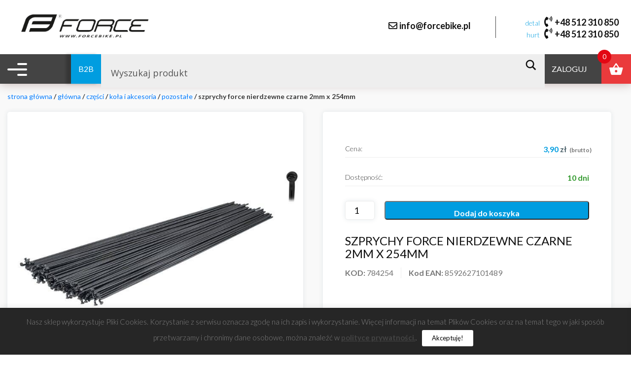

--- FILE ---
content_type: text/html; charset=UTF-8
request_url: https://forcebike.pl/produkt/draty-force-nerez-cerne-2-mm-x-254-mm/
body_size: 39539
content:
<!doctype html>
<html lang="pl-PL">
<head>
	<meta charset="utf-8"><link rel="preconnect" href="https://fonts.gstatic.com/" crossorigin />
	
	<link rel="profile" href="http://gmpg.org/xfn/11">
	
	<meta name="format-detection" content="telephone=no">
	<meta name="viewport" content="width=device-width, initial-scale=1, shrink-to-fit=no">
	
	<link rel="apple-touch-icon" href="https://forcebike.pl/wp-content/themes/customTpl/img/apple-touch-icon.png">
	<link rel="shortcut icon" href="https://forcebike.pl/wp-content/themes/customTpl/img/favicon.ico?" />
	
	
	<meta name='robots' content='index, follow, max-image-preview:large, max-snippet:-1, max-video-preview:-1' />

	<!-- This site is optimized with the Yoast SEO plugin v26.5 - https://yoast.com/wordpress/plugins/seo/ -->
	<title>Szprychy FORCE nierdzewne czarne 2mm x 254mm - Force - Hurtownia rowerowa</title>
	<link rel="canonical" href="https://forcebike.pl/produkt/draty-force-nerez-cerne-2-mm-x-254-mm/" />
	<meta property="og:locale" content="pl_PL" />
	<meta property="og:type" content="article" />
	<meta property="og:title" content="Szprychy FORCE nierdzewne czarne 2mm x 254mm - Force - Hurtownia rowerowa" />
	<meta property="og:description" content="Materiał nierdzewny czarny, średnica 2 mm, długość 254 mm, pakowanie i sprzedaż po 100 sztuk w torebce foliowej," />
	<meta property="og:url" content="https://forcebike.pl/produkt/draty-force-nerez-cerne-2-mm-x-254-mm/" />
	<meta property="og:site_name" content="Force - Hurtownia rowerowa" />
	<meta property="article:modified_time" content="2023-03-21T14:17:38+00:00" />
	<meta property="og:image" content="https://forcebike.pl/wp-content/uploads/2021/06/spokes-force-stainless-black-2mm-x-254mm-img-784254-784298_hlavni-fd-3-scaled.jpg" />
	<meta property="og:image:width" content="2560" />
	<meta property="og:image:height" content="1259" />
	<meta property="og:image:type" content="image/jpeg" />
	<meta name="twitter:card" content="summary_large_image" />
	<script type="application/ld+json" class="yoast-schema-graph">{"@context":"https://schema.org","@graph":[{"@type":"WebPage","@id":"https://forcebike.pl/produkt/draty-force-nerez-cerne-2-mm-x-254-mm/","url":"https://forcebike.pl/produkt/draty-force-nerez-cerne-2-mm-x-254-mm/","name":"Szprychy FORCE nierdzewne czarne 2mm x 254mm - Force - Hurtownia rowerowa","isPartOf":{"@id":"https://forcebike.pl/#website"},"primaryImageOfPage":{"@id":"https://forcebike.pl/produkt/draty-force-nerez-cerne-2-mm-x-254-mm/#primaryimage"},"image":{"@id":"https://forcebike.pl/produkt/draty-force-nerez-cerne-2-mm-x-254-mm/#primaryimage"},"thumbnailUrl":"https://forcebike.pl/wp-content/uploads/2023/02/spokes-force-stainless-black-2mm-x-254mm-img-784254-784298_hlavni-fd-3-scaled.jpg","datePublished":"2018-01-07T05:23:01+00:00","dateModified":"2023-03-21T14:17:38+00:00","breadcrumb":{"@id":"https://forcebike.pl/produkt/draty-force-nerez-cerne-2-mm-x-254-mm/#breadcrumb"},"inLanguage":"pl-PL","potentialAction":[{"@type":"ReadAction","target":["https://forcebike.pl/produkt/draty-force-nerez-cerne-2-mm-x-254-mm/"]}]},{"@type":"ImageObject","inLanguage":"pl-PL","@id":"https://forcebike.pl/produkt/draty-force-nerez-cerne-2-mm-x-254-mm/#primaryimage","url":"https://forcebike.pl/wp-content/uploads/2023/02/spokes-force-stainless-black-2mm-x-254mm-img-784254-784298_hlavni-fd-3-scaled.jpg","contentUrl":"https://forcebike.pl/wp-content/uploads/2023/02/spokes-force-stainless-black-2mm-x-254mm-img-784254-784298_hlavni-fd-3-scaled.jpg","width":2560,"height":1259},{"@type":"BreadcrumbList","@id":"https://forcebike.pl/produkt/draty-force-nerez-cerne-2-mm-x-254-mm/#breadcrumb","itemListElement":[{"@type":"ListItem","position":1,"name":"Strona główna","item":"https://forcebike.pl/"},{"@type":"ListItem","position":2,"name":"Sklep","item":"https://forcebike.pl/sklep/"},{"@type":"ListItem","position":3,"name":"Szprychy FORCE nierdzewne czarne 2mm x 254mm"}]},{"@type":"WebSite","@id":"https://forcebike.pl/#website","url":"https://forcebike.pl/","name":"Force - Hurtownia rowerowa","description":"Hurtownia rowerowa","potentialAction":[{"@type":"SearchAction","target":{"@type":"EntryPoint","urlTemplate":"https://forcebike.pl/?s={search_term_string}"},"query-input":{"@type":"PropertyValueSpecification","valueRequired":true,"valueName":"search_term_string"}}],"inLanguage":"pl-PL"}]}</script>
	<!-- / Yoast SEO plugin. -->


<link rel='dns-prefetch' href='//forcebike.pl' />
<link rel='dns-prefetch' href='//geowidget.easypack24.net' />
<link rel="alternate" title="oEmbed (JSON)" type="application/json+oembed" href="https://forcebike.pl/wp-json/oembed/1.0/embed?url=https%3A%2F%2Fforcebike.pl%2Fprodukt%2Fdraty-force-nerez-cerne-2-mm-x-254-mm%2F" />
<link rel="alternate" title="oEmbed (XML)" type="text/xml+oembed" href="https://forcebike.pl/wp-json/oembed/1.0/embed?url=https%3A%2F%2Fforcebike.pl%2Fprodukt%2Fdraty-force-nerez-cerne-2-mm-x-254-mm%2F&#038;format=xml" />
<style id='wp-img-auto-sizes-contain-inline-css' type='text/css'>
img:is([sizes=auto i],[sizes^="auto," i]){contain-intrinsic-size:3000px 1500px}
/*# sourceURL=wp-img-auto-sizes-contain-inline-css */
</style>
<script src="[data-uri]" defer></script><script data-optimized="1" src="https://forcebike.pl/wp-content/plugins/litespeed-cache/assets/js/webfontloader.min.js" defer></script>
<link data-optimized="1" rel='stylesheet' id='font-awesome-css' href='https://forcebike.pl/wp-content/litespeed/css/308e9f8dfcff395cdfbf524d395d9160.css?ver=6a31f' type='text/css' media='all' />
<link data-optimized="1" rel='stylesheet' id='berocket_aapf_widget-style-css' href='https://forcebike.pl/wp-content/litespeed/css/9d62e754d81fcb7aab56db8e5c07c3b6.css?ver=b86d0' type='text/css' media='all' />
<link data-optimized="1" rel='stylesheet' id='wp-block-library-css' href='https://forcebike.pl/wp-content/litespeed/css/dc7254602f64ff54fe1f37bf332f8b36.css?ver=67216' type='text/css' media='all' />
<style id='wp-block-library-inline-css' type='text/css'>
/*wp_block_styles_on_demand_placeholder:69672937a8f1d*/
/*# sourceURL=wp-block-library-inline-css */
</style>
<style id='classic-theme-styles-inline-css' type='text/css'>
/*! This file is auto-generated */
.wp-block-button__link{color:#fff;background-color:#32373c;border-radius:9999px;box-shadow:none;text-decoration:none;padding:calc(.667em + 2px) calc(1.333em + 2px);font-size:1.125em}.wp-block-file__button{background:#32373c;color:#fff;text-decoration:none}
/*# sourceURL=/wp-includes/css/classic-themes.min.css */
</style>
<link data-optimized="1" rel='stylesheet' id='contact-form-7-css' href='https://forcebike.pl/wp-content/litespeed/css/f00726fdaaa7b6cd054e04f025332226.css?ver=77bb3' type='text/css' media='all' />
<link data-optimized="1" rel='stylesheet' id='cookie-law-info-css' href='https://forcebike.pl/wp-content/litespeed/css/cdd365e912f7825856a40874363a6479.css?ver=0ccf5' type='text/css' media='all' />
<link data-optimized="1" rel='stylesheet' id='cookie-law-info-gdpr-css' href='https://forcebike.pl/wp-content/litespeed/css/d52b45255c4b767ac217b202343f7632.css?ver=d2fbb' type='text/css' media='all' />
<link data-optimized="1" rel='stylesheet' id='responsive-lightbox-swipebox-css' href='https://forcebike.pl/wp-content/litespeed/css/b2c39a5a4df5a837ed6c0189824761fe.css?ver=98af1' type='text/css' media='all' />
<link data-optimized="1" rel='stylesheet' id='warehouse-css' href='https://forcebike.pl/wp-content/litespeed/css/071ec3483776ab5972292918337fd142.css?ver=a20df' type='text/css' media='all' />
<link data-optimized="1" rel='stylesheet' id='photoswipe-css' href='https://forcebike.pl/wp-content/litespeed/css/14b8c24a8d2f2b04b506c75d1fd1ea58.css?ver=b5d54' type='text/css' media='all' />
<link data-optimized="1" rel='stylesheet' id='photoswipe-default-skin-css' href='https://forcebike.pl/wp-content/litespeed/css/9e8fe61f852e379d15c1b8851ce42486.css?ver=4ad5f' type='text/css' media='all' />
<link data-optimized="1" rel='stylesheet' id='woocommerce-layout-css' href='https://forcebike.pl/wp-content/litespeed/css/ee33452af48458f565f8710e47ccded9.css?ver=299ca' type='text/css' media='all' />
<link rel='stylesheet' id='woocommerce-smallscreen-css' href='https://forcebike.pl/wp-content/plugins/woocommerce/assets/css/woocommerce-smallscreen.css?ver=10.3.7' type='text/css' media='only screen and (max-width: 768px)' />
<link data-optimized="1" rel='stylesheet' id='woocommerce-general-css' href='https://forcebike.pl/wp-content/litespeed/css/5643bd9c010c650429aed5c9cd278028.css?ver=71195' type='text/css' media='all' />
<style id='woocommerce-inline-inline-css' type='text/css'>
.woocommerce form .form-row .required { visibility: visible; }
/*# sourceURL=woocommerce-inline-inline-css */
</style>
<link data-optimized="1" rel='stylesheet' id='wppopups-base-css' href='https://forcebike.pl/wp-content/litespeed/css/27dc1758ec5ecf26e836a534720503a1.css?ver=b8a4d' type='text/css' media='all' />
<link data-optimized="1" rel='stylesheet' id='brands-styles-css' href='https://forcebike.pl/wp-content/litespeed/css/cd3c3f5a11c495dd717175b400f4bc4c.css?ver=d9143' type='text/css' media='all' />
<link data-optimized="1" rel='stylesheet' id='xoo-wsc-fonts-css' href='https://forcebike.pl/wp-content/litespeed/css/8fc22d4e17ae10fdec56d68a6560a14e.css?ver=5c6e7' type='text/css' media='all' />
<link data-optimized="1" rel='stylesheet' id='xoo-wsc-style-css' href='https://forcebike.pl/wp-content/litespeed/css/3ac400c8039426d51a92bc44316afd7e.css?ver=4c025' type='text/css' media='all' />
<style id='xoo-wsc-style-inline-css' type='text/css'>




.xoo-wsc-ft-buttons-cont a.xoo-wsc-ft-btn, .xoo-wsc-container .xoo-wsc-btn {
	background-color: #000000;
	color: #ffffff;
	border: 2px solid #ffffff;
	padding: 10px 20px;
}

.xoo-wsc-ft-buttons-cont a.xoo-wsc-ft-btn:hover, .xoo-wsc-container .xoo-wsc-btn:hover {
	background-color: #ffffff;
	color: #000000;
	border: 2px solid #000000;
}

 

.xoo-wsc-footer{
	background-color: #ffffff;
	color: #000000;
	padding: 10px 20px;
	box-shadow: 0 -5px 10px #0000001a;
}

.xoo-wsc-footer, .xoo-wsc-footer a, .xoo-wsc-footer .amount{
	font-size: 18px;
}

.xoo-wsc-btn .amount{
	color: #ffffff}

.xoo-wsc-btn:hover .amount{
	color: #000000;
}

.xoo-wsc-ft-buttons-cont{
	grid-template-columns: auto;
}

.xoo-wsc-basket{
	bottom: 12px;
	right: 0px;
	background-color: #ffffff;
	color: #000000;
	box-shadow: 0 1px 4px 0;
	border-radius: 50%;
	display: flex;
	width: 60px;
	height: 60px;
}


.xoo-wsc-bki{
	font-size: 30px}

.xoo-wsc-items-count{
	top: -9px;
	left: -8px;
}

.xoo-wsc-items-count, .xoo-wsch-items-count{
	background-color: #000000;
	color: #ffffff;
}

.xoo-wsc-container, .xoo-wsc-slider{
	max-width: 320px;
	right: -320px;
	top: 0;bottom: 0;
	bottom: 0;
	font-family: }


.xoo-wsc-cart-active .xoo-wsc-container, .xoo-wsc-slider-active .xoo-wsc-slider{
	right: 0;
}


.xoo-wsc-cart-active .xoo-wsc-basket{
	right: 320px;
}

.xoo-wsc-slider{
	right: -320px;
}

span.xoo-wsch-close {
    font-size: 16px;
}

	.xoo-wsch-top{
		justify-content: center;
	}
	span.xoo-wsch-close {
	    right: 10px;
	}

.xoo-wsch-text{
	font-size: 20px;
}

.xoo-wsc-header{
	color: #000000;
	background-color: #ffffff;
	border-bottom: 2px solid #eee;
	padding: 15px 15px;
}


.xoo-wsc-body{
	background-color: #ffffff;
}

.xoo-wsc-products:not(.xoo-wsc-pattern-card), .xoo-wsc-products:not(.xoo-wsc-pattern-card) span.amount, .xoo-wsc-products:not(.xoo-wsc-pattern-card) a{
	font-size: 16px;
	color: #000000;
}

.xoo-wsc-products:not(.xoo-wsc-pattern-card) .xoo-wsc-product{
	padding: 20px 15px;
	margin: 0;
	border-radius: 0px;
	box-shadow: 0 0;
	background-color: transparent;
}

.xoo-wsc-sum-col{
	justify-content: center;
}


/** Shortcode **/
.xoo-wsc-sc-count{
	background-color: #000000;
	color: #ffffff;
}

.xoo-wsc-sc-bki{
	font-size: 28px;
	color: #000000;
}
.xoo-wsc-sc-cont{
	color: #000000;
}

.added_to_cart{
	display: none!important;
}

.xoo-wsc-product dl.variation {
	display: block;
}


.xoo-wsc-product-cont{
	padding: 10px 10px;
}

.xoo-wsc-products:not(.xoo-wsc-pattern-card) .xoo-wsc-img-col{
	width: 30%;
}

.xoo-wsc-pattern-card .xoo-wsc-img-col img{
	max-width: 100%;
	height: auto;
}

.xoo-wsc-products:not(.xoo-wsc-pattern-card) .xoo-wsc-sum-col{
	width: 70%;
}

.xoo-wsc-pattern-card .xoo-wsc-product-cont{
	width: 50% 
}

@media only screen and (max-width: 600px) {
	.xoo-wsc-pattern-card .xoo-wsc-product-cont  {
		width: 50%;
	}
}


.xoo-wsc-pattern-card .xoo-wsc-product{
	border: 0;
	box-shadow: 0px 10px 15px -12px #0000001a;
}


.xoo-wsc-sm-front{
	background-color: #eee;
}
.xoo-wsc-pattern-card, .xoo-wsc-sm-front{
	border-bottom-left-radius: 5px;
	border-bottom-right-radius: 5px;
}
.xoo-wsc-pattern-card, .xoo-wsc-img-col img, .xoo-wsc-img-col, .xoo-wsc-sm-back-cont{
	border-top-left-radius: 5px;
	border-top-right-radius: 5px;
}
.xoo-wsc-sm-back{
	background-color: #fff;
}
.xoo-wsc-pattern-card, .xoo-wsc-pattern-card a, .xoo-wsc-pattern-card .amount{
	font-size: 16px;
}

.xoo-wsc-sm-front, .xoo-wsc-sm-front a, .xoo-wsc-sm-front .amount{
	color: #000;
}

.xoo-wsc-sm-back, .xoo-wsc-sm-back a, .xoo-wsc-sm-back .amount{
	color: #000;
}


.magictime {
    animation-duration: 0.5s;
}



span.xoo-wsch-items-count{
	height: 20px;
	line-height: 20px;
	width: 20px;
}

span.xoo-wsch-icon{
	font-size: 30px
}

.xoo-wsc-smr-del{
	font-size: 16px
}
/*# sourceURL=xoo-wsc-style-inline-css */
</style>
<link rel='stylesheet' id='customTpl-bootstrap-css' href='https://forcebike.pl/wp-content/themes/customTpl/css/bootstrap.min.css?ver=6.9' type='text/css' media='all' />
<link data-optimized="1" rel='stylesheet' id='customTpl-swiper-css' href='https://forcebike.pl/wp-content/litespeed/css/ee62650a20f755fe1e824acbada8db8d.css?ver=e83d0' type='text/css' media='all' />
<link rel='preload' as='style'  id='customTpl-fonts-css' href='https://forcebike.pl/wp-content/themes/customTpl/css/googlefont.css?ver=6.9' type='text/css' media='all' />
<link data-optimized="1" rel='stylesheet' id='customTpl-awesome-css' href='https://forcebike.pl/wp-content/litespeed/css/3d2a9f2e292756fe2c09496917cc5d4a.css?ver=bb4ea' type='text/css' media='all' />
<link data-optimized="1" rel='stylesheet' id='customTpl-simplebar-css' href='https://forcebike.pl/wp-content/litespeed/css/d49ee0dc49081028f3465210d945df7f.css?ver=44cd5' type='text/css' media='all' />
<link data-optimized="1" rel='stylesheet' id='customTpl-select2-css' href='https://forcebike.pl/wp-content/litespeed/css/1d7ad39024eee7caaf600073c1b5af9d.css?ver=d2e74' type='text/css' media='all' />
<link data-optimized="1" rel='stylesheet' id='customTpl-video-css' href='https://forcebike.pl/wp-content/litespeed/css/36e7fd4f18b710da86d6d3869c05a185.css?ver=399c9' type='text/css' media='all' />
<link data-optimized="1" rel='stylesheet' id='customTpl-main-css' href='https://forcebike.pl/wp-content/litespeed/css/d0a9c34b2965c5c78dd45e45edcd7906.css?ver=ef302' type='text/css' media='all' />
<link data-optimized="1" rel='stylesheet' id='wpdreams-asl-basic-css' href='https://forcebike.pl/wp-content/litespeed/css/402172e52fbecd2320a23d3726996d22.css?ver=56687' type='text/css' media='all' />
<style id='wpdreams-asl-basic-inline-css' type='text/css'>

					div[id*='ajaxsearchlitesettings'].searchsettings .asl_option_inner label {
						font-size: 0px !important;
						color: rgba(0, 0, 0, 0);
					}
					div[id*='ajaxsearchlitesettings'].searchsettings .asl_option_inner label:after {
						font-size: 11px !important;
						position: absolute;
						top: 0;
						left: 0;
						z-index: 1;
					}
					.asl_w_container {
						width: 100%;
						margin: 0px 0px 0px 0px;
						min-width: 200px;
					}
					div[id*='ajaxsearchlite'].asl_m {
						width: 100%;
					}
					div[id*='ajaxsearchliteres'].wpdreams_asl_results div.resdrg span.highlighted {
						font-weight: bold;
						color: rgba(217, 49, 43, 1);
						background-color: rgba(238, 238, 238, 1);
					}
					div[id*='ajaxsearchliteres'].wpdreams_asl_results .results img.asl_image {
						width: 70px;
						height: 70px;
						object-fit: cover;
					}
					div[id*='ajaxsearchlite'].asl_r .results {
						max-height: none;
					}
					div[id*='ajaxsearchlite'].asl_r {
						position: absolute;
					}
				
							.asl_w, .asl_w * {font-family:&quot;Lato&quot; !important;}
							.asl_m input[type=search]::placeholder{font-family:&quot;Lato&quot; !important;}
							.asl_m input[type=search]::-webkit-input-placeholder{font-family:&quot;Lato&quot; !important;}
							.asl_m input[type=search]::-moz-placeholder{font-family:&quot;Lato&quot; !important;}
							.asl_m input[type=search]:-ms-input-placeholder{font-family:&quot;Lato&quot; !important;}
						
						div.asl_m.asl_w {
							border:1px solid rgba(71, 75, 85, 1) !important;border-radius:1px 1px 1px 1px !important;
							box-shadow: none !important;
						}
						div.asl_m.asl_w .probox {border: none !important;}
					
						div.asl_r.asl_w.vertical .results .item::after {
							display: block;
							position: absolute;
							bottom: 0;
							content: '';
							height: 1px;
							width: 100%;
							background: #D8D8D8;
						}
						div.asl_r.asl_w.vertical .results .item.asl_last_item::after {
							display: none;
						}
					
						@media only screen and (max-width: 640px) {
							.asl_w_container {
								width: 70% !important;
							}
						}
					
						@media only screen and (max-width: 640px) {
							.asl_r.asl_w {
								width: 80%;
							}
						}
					
/*# sourceURL=wpdreams-asl-basic-inline-css */
</style>
<link data-optimized="1" rel='stylesheet' id='wpdreams-asl-instance-css' href='https://forcebike.pl/wp-content/litespeed/css/b33815450495b75f5568dfa0f140c013.css?ver=fa815' type='text/css' media='all' />
<link data-optimized="1" rel='stylesheet' id='flexible-shipping-free-shipping-css' href='https://forcebike.pl/wp-content/litespeed/css/298635a3d049158bd6d70fbfb3930bf6.css?ver=660b7' type='text/css' media='all' />
<link data-optimized="1" rel='stylesheet' id='easypack-front-css' href='https://forcebike.pl/wp-content/litespeed/css/8f5b1131bc7b0d17fd8d1408c211ffd3.css?ver=e6cfd' type='text/css' media='all' />
<link rel='stylesheet' id='geowidget-4.5-css-css' href='https://geowidget.easypack24.net/css/easypack.css?ver=6.9' type='text/css' media='all' />
<script type="text/template" id="tmpl-variation-template">
	<div class="woocommerce-variation-description">{{{ data.variation.variation_description }}}</div>
	<div class="woocommerce-variation-price">{{{ data.variation.price_html }}}</div>
	<div class="woocommerce-variation-availability">{{{ data.variation.availability_html }}}</div>
</script>
<script type="text/template" id="tmpl-unavailable-variation-template">
	<p>Przepraszamy, ten produkt jest niedostępny. Prosimy wybrać inną kombinację.</p>
</script>
<script type="text/javascript" src="https://forcebike.pl/wp-includes/js/jquery/jquery.min.js?ver=3.7.1" id="jquery-core-js"></script>

<script type="text/javascript" id="cookie-law-info-js-extra" src="[data-uri]" defer></script>





<script type="text/javascript" id="wc-add-to-cart-js-extra" src="[data-uri]" defer></script>




<script type="text/javascript" id="wc-single-product-js-extra" src="[data-uri]" defer></script>


<script type="text/javascript" id="woocommerce-js-extra" src="[data-uri]" defer></script>

<script type="text/javascript" id="wp-util-js-extra" src="[data-uri]" defer></script>


<link rel="https://api.w.org/" href="https://forcebike.pl/wp-json/" /><link rel="alternate" title="JSON" type="application/json" href="https://forcebike.pl/wp-json/wp/v2/product/15118" /><link rel="EditURI" type="application/rsd+xml" title="RSD" href="https://forcebike.pl/xmlrpc.php?rsd" />
<link rel='shortlink' href='https://forcebike.pl/?p=15118' />
<style></style>	<noscript><style>.woocommerce-product-gallery{ opacity: 1 !important; }</style></noscript>
					<link rel="preconnect" href="https://fonts.gstatic.com" crossorigin />
				<link rel="preload" as="style" href="//fonts.googleapis.com/css?family=Open+Sans&display=swap" />
								
					<!-- Global site tag (gtag.js) - Google Analytics -->
	<script src="https://forcebike.pl/wp-content/litespeed/localres/aHR0cHM6Ly93d3cuZ29vZ2xldGFnbWFuYWdlci5jb20vZ3RhZy9qcw==?id=UA-168123361-1" defer data-deferred="1"></script>
	<script src="[data-uri]" defer></script>
	</head>

<body class="wp-singular product-template-default single single-product postid-15118 wp-theme-customTpl mobile-shift theme-customTpl woocommerce woocommerce-page woocommerce-no-js" data-spy="scroll" data-target="#siedebar" data-offset="200">

				
<header id="masthead" class="site-header">
	<div class="fixed-navbar">
		<div class="top-navbar">
			<div class="top-navbar-inner d-flex align-items-center justify-content-between">
				<div id="logoMain">
					<div class="logoMainInner">
						<a href="/" rel="home">
							<img data-lazyloaded="1" src="[data-uri]" data-src="https://forcebike.pl/wp-content/uploads/2021/07/Logo-removebg-preview1.png" alt="Logo ForceBike" /><noscript><img src="https://forcebike.pl/wp-content/uploads/2021/07/Logo-removebg-preview1.png" alt="Logo ForceBike" /></noscript>
						</a>
					</div>
				</div>
				<div id="contactNav">
					<div id="contactNavInner" class="d-flex align-items-center">
						<div id="btnConfig">
							<span class="phoneUnder text-right"><i class="far fa-envelope"></i> <a href="mailto:info@forcebike.pl">info@forcebike.pl</a></span>
						</div>
						<div id="contactPhone">
							<span class="phoneNr text-right"><em>detal</em> <i class="fas fa-phone-volume"></i> <a href="tel:+48 512 310 850">+48 512 310 850</a></span>
							<span class="phoneNr text-right"><em>hurt</em> <i class="fas fa-phone-volume"></i> <a href="tel:+48 512 310 850">+48 512 310 850</a></span>
						</div>
					</div>
				</div>
							</div>
		</div>
		<div class="navbar-lockup">
			<div class="navbar-inner">
				<div class="mobile-nav-toggle">
					<div class="mobile-nav-toggle-inner">
						<span class="sr-only">Nawigacja mobilna</span>
						<span></span>
						<span></span>
						<span></span>
					</div>
				</div>
				
				<nav id="mainMenu">	
					<div class="menu-header"><ul id="menu-main-menu" class="menu nav"><li id="menu-item-30625" class="menu-item menu-item-type-post_type menu-item-object-page menu-item-has-children current_page_parent menu-item-30625"><a href="https://forcebike.pl/sklep/">Sklep <i class="fas fa-caret-down"></i></a><ul class="dropdown-menu list-unstyled">	<li id="menu-item-56767" class="menu-item menu-item-type-taxonomy menu-item-object-product_cat menu-item-56767"><a href="https://forcebike.pl/promocje/">Promocje</a></li>
	<li id="menu-item-56765" class="menu-item menu-item-type-taxonomy menu-item-object-product_cat menu-item-56765"><a href="https://forcebike.pl/nowosci/">Nowości</a></li>
	<li id="menu-item-56766" class="menu-item menu-item-type-taxonomy menu-item-object-product_cat menu-item-56766"><a href="https://forcebike.pl/polecane/">Polecane</a></li>
</ul>
</li>
<li id="menu-item-10590" class="menu-item menu-item-type-custom menu-item-object-custom menu-item-has-children menu-item-10590"><a href="/#marki">Marki <i class="fas fa-caret-down"></i></a><ul class="dropdown-menu list-unstyled">	<li id="menu-item-30593" class="menu-item menu-item-type-taxonomy menu-item-object-product_cat current-product-ancestor current-menu-parent current-product-parent menu-item-30593"><a href="https://forcebike.pl/force/">Force</a></li>
	<li id="menu-item-360772" class="menu-item menu-item-type-custom menu-item-object-custom menu-item-360772"><a href="https://forcebike.pl/elitewheels/">Elitewheels</a></li>
	<li id="menu-item-30594" class="menu-item menu-item-type-taxonomy menu-item-object-product_cat menu-item-30594"><a href="https://forcebike.pl/sixpack-racing/">Sixpack-Racing</a></li>
	<li id="menu-item-30595" class="menu-item menu-item-type-taxonomy menu-item-object-product_cat menu-item-30595"><a href="https://forcebike.pl/challenge-tires/">Challenge Tires</a></li>
	<li id="menu-item-30596" class="menu-item menu-item-type-taxonomy menu-item-object-product_cat menu-item-30596"><a href="https://forcebike.pl/bikeworkx/">BikeworkX</a></li>
	<li id="menu-item-30597" class="menu-item menu-item-type-taxonomy menu-item-object-product_cat menu-item-30597"><a href="https://forcebike.pl/ritchey/">Ritchey</a></li>
	<li id="menu-item-361612" class="menu-item menu-item-type-custom menu-item-object-custom menu-item-361612"><a href="/vittoria">Vittoria</a></li>
	<li id="menu-item-362180" class="menu-item menu-item-type-custom menu-item-object-custom menu-item-362180"><a href="https://forcebike.pl/igpsport/">iGPSport</a></li>
</ul>
</li>
<li id="menu-item-30631" class="menu-item menu-item-type-taxonomy menu-item-object-product_cat menu-item-has-children menu-item-30631"><a href="https://forcebike.pl/akcesoria/">AKCESORIA <i class="fas fa-caret-down"></i></a><ul class="dropdown-menu list-unstyled">	<li id="menu-item-49029" class="menu-item menu-item-type-taxonomy menu-item-object-product_cat menu-item-49029"><a href="https://forcebike.pl/bagazniki/">Bagażniki</a></li>
	<li id="menu-item-49030" class="menu-item menu-item-type-taxonomy menu-item-object-product_cat menu-item-49030"><a href="https://forcebike.pl/bagazniki-wieszaki/">Bagażniki &#8211; wieszaki</a></li>
	<li id="menu-item-49031" class="menu-item menu-item-type-taxonomy menu-item-object-product_cat menu-item-49031"><a href="https://forcebike.pl/baterie/">Baterie</a></li>
	<li id="menu-item-49032" class="menu-item menu-item-type-taxonomy menu-item-object-product_cat menu-item-49032"><a href="https://forcebike.pl/bidony-i-koszyki/">Bidony i koszyki</a></li>
	<li id="menu-item-49033" class="menu-item menu-item-type-taxonomy menu-item-object-product_cat menu-item-49033"><a href="https://forcebike.pl/blotniki/">Błotniki</a></li>
	<li id="menu-item-49034" class="menu-item menu-item-type-taxonomy menu-item-object-product_cat menu-item-49034"><a href="https://forcebike.pl/dzwonki/">Dzwonki</a></li>
	<li id="menu-item-49035" class="menu-item menu-item-type-taxonomy menu-item-object-product_cat menu-item-49035"><a href="https://forcebike.pl/elementy-odblaskowe/">Elementy odblaskowe</a></li>
	<li id="menu-item-49049" class="menu-item menu-item-type-taxonomy menu-item-object-product_cat menu-item-49049"><a href="https://forcebike.pl/koszyki-na-rower/">Koszyki na rower</a></li>
	<li id="menu-item-49050" class="menu-item menu-item-type-taxonomy menu-item-object-product_cat menu-item-49050"><a href="https://forcebike.pl/liczniki/">Liczniki</a></li>
	<li id="menu-item-49051" class="menu-item menu-item-type-taxonomy menu-item-object-product_cat menu-item-49051"><a href="https://forcebike.pl/lusterka/">Lusterka</a></li>
	<li id="menu-item-49052" class="menu-item menu-item-type-taxonomy menu-item-object-product_cat menu-item-49052"><a href="https://forcebike.pl/mocowania/">Mocowania</a></li>
	<li id="menu-item-49053" class="menu-item menu-item-type-taxonomy menu-item-object-product_cat menu-item-49053"><a href="https://forcebike.pl/naklejki/">Naklejki</a></li>
	<li id="menu-item-49054" class="menu-item menu-item-type-taxonomy menu-item-object-product_cat menu-item-49054"><a href="https://forcebike.pl/narzedzia/">Narzędzia</a></li>
	<li id="menu-item-49055" class="menu-item menu-item-type-taxonomy menu-item-object-product_cat menu-item-49055"><a href="https://forcebike.pl/oslony/">Osłony</a></li>
	<li id="menu-item-49056" class="menu-item menu-item-type-taxonomy menu-item-object-product_cat menu-item-49056"><a href="https://forcebike.pl/oswietlenie/">Oświetlenie</a></li>
	<li id="menu-item-49057" class="menu-item menu-item-type-taxonomy menu-item-object-product_cat menu-item-49057"><a href="https://forcebike.pl/plecaki/">Plecaki</a></li>
	<li id="menu-item-49058" class="menu-item menu-item-type-taxonomy menu-item-object-product_cat menu-item-49058"><a href="https://forcebike.pl/podporki/">Podpórki</a></li>
	<li id="menu-item-49059" class="menu-item menu-item-type-taxonomy menu-item-object-product_cat menu-item-49059"><a href="https://forcebike.pl/pompki/">Pompki</a></li>
	<li id="menu-item-49060" class="menu-item menu-item-type-taxonomy menu-item-object-product_cat menu-item-49060"><a href="https://forcebike.pl/smary-srodki-do-konserwacji/">Smary / środki do konserwacji</a></li>
	<li id="menu-item-49061" class="menu-item menu-item-type-taxonomy menu-item-object-product_cat menu-item-49061"><a href="https://forcebike.pl/stojaki-rowerowe/">Stojaki rowerowe</a></li>
	<li id="menu-item-49062" class="menu-item menu-item-type-taxonomy menu-item-object-product_cat menu-item-49062"><a href="https://forcebike.pl/torby-i-sakwy/">Torby i sakwy</a></li>
	<li id="menu-item-49063" class="menu-item menu-item-type-taxonomy menu-item-object-product_cat menu-item-49063"><a href="https://forcebike.pl/trenazery/">Trenażery</a></li>
	<li id="menu-item-49064" class="menu-item menu-item-type-taxonomy menu-item-object-product_cat menu-item-49064"><a href="https://forcebike.pl/zapiecia/">Zapięcia</a></li>
</ul>
</li>
<li id="menu-item-30632" class="menu-item menu-item-type-taxonomy menu-item-object-product_cat current-product-ancestor current-menu-parent current-product-parent menu-item-has-children menu-item-30632"><a href="https://forcebike.pl/czesci/">CZĘŚCI <i class="fas fa-caret-down"></i></a><ul class="dropdown-menu list-unstyled">	<li id="menu-item-49037" class="menu-item menu-item-type-taxonomy menu-item-object-product_cat menu-item-49037"><a href="https://forcebike.pl/akcesoria-przerzutek/">Akcesoria przerzutek</a></li>
	<li id="menu-item-49038" class="menu-item menu-item-type-taxonomy menu-item-object-product_cat menu-item-49038"><a href="https://forcebike.pl/chwyt-owijki-rogi/">Chwyt/owijki/rogi</a></li>
	<li id="menu-item-49039" class="menu-item menu-item-type-taxonomy menu-item-object-product_cat menu-item-49039"><a href="https://forcebike.pl/detki/">Dętki</a></li>
	<li id="menu-item-49040" class="menu-item menu-item-type-taxonomy menu-item-object-product_cat menu-item-49040"><a href="https://forcebike.pl/hamulce/">Hamulce</a></li>
	<li id="menu-item-49041" class="menu-item menu-item-type-taxonomy menu-item-object-product_cat menu-item-49041"><a href="https://forcebike.pl/kasety-i-wolnobiegi/">Kasety i wolnobiegi</a></li>
	<li id="menu-item-49042" class="menu-item menu-item-type-taxonomy menu-item-object-product_cat menu-item-49042"><a href="https://forcebike.pl/kierownice/">Kierownice</a></li>
	<li id="menu-item-49043" class="menu-item menu-item-type-taxonomy menu-item-object-product_cat current-product-ancestor current-menu-parent current-product-parent menu-item-49043"><a href="https://forcebike.pl/kola-i-akcesoria/">Koła i akcesoria</a></li>
	<li id="menu-item-49044" class="menu-item menu-item-type-taxonomy menu-item-object-product_cat menu-item-49044"><a href="https://forcebike.pl/kolka-boczne-i-pegi/">Kółka boczne i pegi</a></li>
	<li id="menu-item-49045" class="menu-item menu-item-type-taxonomy menu-item-object-product_cat menu-item-49045"><a href="https://forcebike.pl/korby-i-akcesoria/">Korby i akcesoria</a></li>
	<li id="menu-item-49065" class="menu-item menu-item-type-taxonomy menu-item-object-product_cat menu-item-49065"><a href="https://forcebike.pl/napinacze/">Napinacze</a></li>
	<li id="menu-item-49066" class="menu-item menu-item-type-taxonomy menu-item-object-product_cat menu-item-49066"><a href="https://forcebike.pl/obejmy-i-zaciski/">Obejmy i zaciski</a></li>
	<li id="menu-item-49067" class="menu-item menu-item-type-taxonomy menu-item-object-product_cat menu-item-49067"><a href="https://forcebike.pl/opony-i-szytki/">Opony i szytki</a></li>
	<li id="menu-item-49068" class="menu-item menu-item-type-taxonomy menu-item-object-product_cat menu-item-49068"><a href="https://forcebike.pl/pancerze-i-linki-przerzutek/">Pancerze i linki przerzutek</a></li>
	<li id="menu-item-49069" class="menu-item menu-item-type-taxonomy menu-item-object-product_cat menu-item-49069"><a href="https://forcebike.pl/pedaly-i-akcesoria/">Pedały i akcesoria</a></li>
	<li id="menu-item-49070" class="menu-item menu-item-type-taxonomy menu-item-object-product_cat menu-item-49070"><a href="https://forcebike.pl/ramy/">Ramy</a></li>
	<li id="menu-item-49071" class="menu-item menu-item-type-taxonomy menu-item-object-product_cat menu-item-49071"><a href="https://forcebike.pl/rogi/">Rogi</a></li>
	<li id="menu-item-49072" class="menu-item menu-item-type-taxonomy menu-item-object-product_cat menu-item-49072"><a href="https://forcebike.pl/siodelka/">Siodełka</a></li>
	<li id="menu-item-49073" class="menu-item menu-item-type-taxonomy menu-item-object-product_cat menu-item-49073"><a href="https://forcebike.pl/stery-i-podkladki/">Stery i podkładki</a></li>
	<li id="menu-item-49074" class="menu-item menu-item-type-taxonomy menu-item-object-product_cat menu-item-49074"><a href="https://forcebike.pl/suporty-i-akcesoria/">Suporty i akcesoria</a></li>
	<li id="menu-item-49075" class="menu-item menu-item-type-taxonomy menu-item-object-product_cat menu-item-49075"><a href="https://forcebike.pl/widelce/">Widelce</a></li>
	<li id="menu-item-49076" class="menu-item menu-item-type-taxonomy menu-item-object-product_cat menu-item-49076"><a href="https://forcebike.pl/wspornik-kierownicy/">Wspornik kierownicy</a></li>
	<li id="menu-item-49077" class="menu-item menu-item-type-taxonomy menu-item-object-product_cat menu-item-49077"><a href="https://forcebike.pl/wspornik-siodla/">Wspornik siodła</a></li>
	<li id="menu-item-49078" class="menu-item menu-item-type-taxonomy menu-item-object-product_cat menu-item-49078"><a href="https://forcebike.pl/zebatki-i-akcesoria/">Zębatki i akcesoria</a></li>
</ul>
</li>
<li id="menu-item-30633" class="menu-item menu-item-type-taxonomy menu-item-object-product_cat menu-item-has-children menu-item-30633"><a href="https://forcebike.pl/odziez/">ODZIEŻ <i class="fas fa-caret-down"></i></a><ul class="dropdown-menu list-unstyled">	<li id="menu-item-49079" class="menu-item menu-item-type-taxonomy menu-item-object-product_cat menu-item-49079"><a href="https://forcebike.pl/bielizna/">Bielizna</a></li>
	<li id="menu-item-49080" class="menu-item menu-item-type-taxonomy menu-item-object-product_cat menu-item-49080"><a href="https://forcebike.pl/buty-rowerowe/">Buty rowerowe</a></li>
	<li id="menu-item-49081" class="menu-item menu-item-type-taxonomy menu-item-object-product_cat menu-item-49081"><a href="https://forcebike.pl/czapki-opaski-chusty-kominarki/">Czapki / opaski / chusty / kominarki</a></li>
	<li id="menu-item-49082" class="menu-item menu-item-type-taxonomy menu-item-object-product_cat menu-item-49082"><a href="https://forcebike.pl/dla-dzieci/">Dla dzieci</a></li>
	<li id="menu-item-49083" class="menu-item menu-item-type-taxonomy menu-item-object-product_cat menu-item-49083"><a href="https://forcebike.pl/kamizelki/">Kamizelki</a></li>
	<li id="menu-item-49084" class="menu-item menu-item-type-taxonomy menu-item-object-product_cat menu-item-49084"><a href="https://forcebike.pl/kaski/">Kaski</a></li>
	<li id="menu-item-49085" class="menu-item menu-item-type-taxonomy menu-item-object-product_cat menu-item-49085"><a href="https://forcebike.pl/kolekcja-fitness/">Kolekcja Fitness</a></li>
	<li id="menu-item-49086" class="menu-item menu-item-type-taxonomy menu-item-object-product_cat menu-item-49086"><a href="https://forcebike.pl/koszulki/">Koszulki</a></li>
	<li id="menu-item-49087" class="menu-item menu-item-type-taxonomy menu-item-object-product_cat menu-item-49087"><a href="https://forcebike.pl/kurtki/">Kurtki</a></li>
	<li id="menu-item-49088" class="menu-item menu-item-type-taxonomy menu-item-object-product_cat menu-item-49088"><a href="https://forcebike.pl/nogawki-i-rekawki/">Nogawki / rękawki</a></li>
	<li id="menu-item-49089" class="menu-item menu-item-type-taxonomy menu-item-object-product_cat menu-item-49089"><a href="https://forcebike.pl/ochraniacze/">Ochraniacze</a></li>
	<li id="menu-item-49090" class="menu-item menu-item-type-taxonomy menu-item-object-product_cat menu-item-49090"><a href="https://forcebike.pl/odziez-codzienna/">Odzież codzienna</a></li>
	<li id="menu-item-49091" class="menu-item menu-item-type-taxonomy menu-item-object-product_cat menu-item-49091"><a href="https://forcebike.pl/okulary-gogle/">Okulary / gogle</a></li>
	<li id="menu-item-49092" class="menu-item menu-item-type-taxonomy menu-item-object-product_cat menu-item-49092"><a href="https://forcebike.pl/rekawiczki/">Rękawiczki</a></li>
	<li id="menu-item-49093" class="menu-item menu-item-type-taxonomy menu-item-object-product_cat menu-item-49093"><a href="https://forcebike.pl/skarpety-opaski-kompresyjne/">Skarpety / opaski kompresyjne</a></li>
	<li id="menu-item-49094" class="menu-item menu-item-type-taxonomy menu-item-object-product_cat menu-item-49094"><a href="https://forcebike.pl/spodenki/">Spodenki</a></li>
	<li id="menu-item-49095" class="menu-item menu-item-type-taxonomy menu-item-object-product_cat menu-item-49095"><a href="https://forcebike.pl/spodnie/">Spodnie</a></li>
	<li id="menu-item-49096" class="menu-item menu-item-type-taxonomy menu-item-object-product_cat menu-item-49096"><a href="https://forcebike.pl/zegarki/">Zegarki</a></li>
</ul>
</li>
<li id="menu-item-362196" class="menu-item menu-item-type-custom menu-item-object-custom menu-item-has-children menu-item-362196"><a href="https://forcebike.pl/odzywki/">Odżywki <i class="fas fa-caret-down"></i></a><ul class="dropdown-menu list-unstyled">	<li id="menu-item-362197" class="menu-item menu-item-type-custom menu-item-object-custom menu-item-362197"><a href="https://forcebike.pl/enervit/">Enervit</a></li>
	<li id="menu-item-362198" class="menu-item menu-item-type-custom menu-item-object-custom menu-item-362198"><a href="https://forcebike.pl/nutrend/">Nutrend</a></li>
	<li id="menu-item-362199" class="menu-item menu-item-type-custom menu-item-object-custom menu-item-362199"><a href="https://forcebike.pl/isostar/">Isostar</a></li>
</ul>
</li>
<li id="menu-item-10593" class="menu-item menu-item-type-post_type menu-item-object-page menu-item-10593"><a href="https://forcebike.pl/kontakt/">Kontakt</a></li>
<li id="menu-item-10582" class="menu-item menu-item-type-post_type menu-item-object-page menu-item-has-children menu-item-10582"><a href="https://forcebike.pl/o-nas/">O nas <i class="fas fa-caret-down"></i></a><ul class="dropdown-menu list-unstyled">	<li id="menu-item-10821" class="menu-item menu-item-type-post_type menu-item-object-page menu-item-10821"><a href="https://forcebike.pl/o-nas/dostawa-i-platnosci/">Dostawa i płatności</a></li>
	<li id="menu-item-10820" class="menu-item menu-item-type-post_type menu-item-object-page menu-item-privacy-policy menu-item-10820"><a rel="privacy-policy" href="https://forcebike.pl/o-nas/polityka-prywatnosci/">Polityka prywatności</a></li>
	<li id="menu-item-10822" class="menu-item menu-item-type-post_type menu-item-object-page menu-item-10822"><a href="https://forcebike.pl/o-nas/regulamin-sklepu/">Regulamin sklepu internetowego</a></li>
	<li id="menu-item-10823" class="menu-item menu-item-type-post_type menu-item-object-page menu-item-10823"><a href="https://forcebike.pl/o-nas/reklamacje-i-zwroty/">Reklamacje i zwroty</a></li>
</ul>
</li>
</ul></div>				</nav>
				
				<nav id="userMenu">	
					<div class="menu-header item_li_bb"><ul id="menu-user-menu" class="menu nav"><li id="menu-item-72092" class="menu-item menu-item-type-post_type menu-item-object-page menu-item-72092"><a href="https://forcebike.pl/moje-konto/">Zaloguj</a></li>
</ul></div>														</nav>
				
				
				<div class="mainMenuSearch" id="mainMenuSearch">
					<div id="mainMenuSearchBtn">
						<div id="mainMenuSearchBtnInner" class="d-flex align-items-center justify-content-center">
							<i class="far fa-times-circle"></i>
							<i class="fas fa-search"></i>
						</div>
					</div>
					<div class="block">
					<div class="widget_block">
<div class="wp-block-columns is-layout-flex wp-container-core-columns-is-layout-9d6595d7 wp-block-columns-is-layout-flex">
<div class="wp-block-column is-layout-flow wp-block-column-is-layout-flow" style="flex-basis:100%"><div class="widget AjaxSearchLiteWidget"><h2 class="widgettitle"></h2><div class="asl_w_container asl_w_container_1" data-id="1" data-instance="1">
	<div id='ajaxsearchlite1'
		data-id="1"
		data-instance="1"
		class="asl_w asl_m asl_m_1 asl_m_1_1">
		<div class="probox">

	
	<div class='prosettings' style='display:none;' data-opened=0>
				<div class='innericon'>
			<svg version="1.1" xmlns="http://www.w3.org/2000/svg" xmlns:xlink="http://www.w3.org/1999/xlink" x="0px" y="0px" width="22" height="22" viewBox="0 0 512 512" enable-background="new 0 0 512 512" xml:space="preserve">
					<polygon transform = "rotate(90 256 256)" points="142.332,104.886 197.48,50 402.5,256 197.48,462 142.332,407.113 292.727,256 "/>
				</svg>
		</div>
	</div>

	
	
	<div class='proinput'>
		<form role="search" action='#' autocomplete="off"
				aria-label="Search form">
			<input aria-label="Search input"
					type='search' class='orig'
					tabindex="0"
					name='phrase'
					placeholder='Wyszukaj produkt'
					value=''
					autocomplete="off"/>
			<input aria-label="Search autocomplete input"
					type='text'
					class='autocomplete'
					tabindex="-1"
					name='phrase'
					value=''
					autocomplete="off" disabled/>
			<input type='submit' value="Start search" style='width:0; height: 0; visibility: hidden;'>
		</form>
	</div>

	
	
	<button class='promagnifier' tabindex="0" aria-label="Search magnifier button">
				<span class='innericon' style="display:block;">
			<svg version="1.1" xmlns="http://www.w3.org/2000/svg" xmlns:xlink="http://www.w3.org/1999/xlink" x="0px" y="0px" width="22" height="22" viewBox="0 0 512 512" enable-background="new 0 0 512 512" xml:space="preserve">
					<path d="M460.355,421.59L353.844,315.078c20.041-27.553,31.885-61.437,31.885-98.037
						C385.729,124.934,310.793,50,218.686,50C126.58,50,51.645,124.934,51.645,217.041c0,92.106,74.936,167.041,167.041,167.041
						c34.912,0,67.352-10.773,94.184-29.158L419.945,462L460.355,421.59z M100.631,217.041c0-65.096,52.959-118.056,118.055-118.056
						c65.098,0,118.057,52.959,118.057,118.056c0,65.096-52.959,118.056-118.057,118.056C153.59,335.097,100.631,282.137,100.631,217.041
						z"/>
				</svg>
		</span>
	</button>

	
	
	<div class='proloading'>

		<div class="asl_loader"><div class="asl_loader-inner asl_simple-circle"></div></div>

			</div>

			<div class='proclose'>
			<svg version="1.1" xmlns="http://www.w3.org/2000/svg" xmlns:xlink="http://www.w3.org/1999/xlink" x="0px"
				y="0px"
				width="12" height="12" viewBox="0 0 512 512" enable-background="new 0 0 512 512"
				xml:space="preserve">
				<polygon points="438.393,374.595 319.757,255.977 438.378,137.348 374.595,73.607 255.995,192.225 137.375,73.622 73.607,137.352 192.246,255.983 73.622,374.625 137.352,438.393 256.002,319.734 374.652,438.378 "/>
			</svg>
		</div>
	
	
</div>	</div>
	<div class='asl_data_container' style="display:none !important;">
		<div class="asl_init_data wpdreams_asl_data_ct"
	style="display:none !important;"
	id="asl_init_id_1"
	data-asl-id="1"
	data-asl-instance="1"
	data-settings="{&quot;homeurl&quot;:&quot;https:\/\/forcebike.pl\/&quot;,&quot;resultstype&quot;:&quot;vertical&quot;,&quot;resultsposition&quot;:&quot;hover&quot;,&quot;itemscount&quot;:6,&quot;charcount&quot;:3,&quot;highlight&quot;:false,&quot;highlightWholewords&quot;:true,&quot;singleHighlight&quot;:false,&quot;scrollToResults&quot;:{&quot;enabled&quot;:false,&quot;offset&quot;:0},&quot;resultareaclickable&quot;:1,&quot;autocomplete&quot;:{&quot;enabled&quot;:false,&quot;lang&quot;:&quot;pl&quot;,&quot;trigger_charcount&quot;:0},&quot;mobile&quot;:{&quot;menu_selector&quot;:&quot;#menu-toggle&quot;},&quot;trigger&quot;:{&quot;click&quot;:&quot;ajax_search&quot;,&quot;click_location&quot;:&quot;same&quot;,&quot;update_href&quot;:false,&quot;return&quot;:&quot;woo_results_page&quot;,&quot;return_location&quot;:&quot;same&quot;,&quot;facet&quot;:true,&quot;type&quot;:true,&quot;redirect_url&quot;:&quot;?s={phrase}&quot;,&quot;delay&quot;:300},&quot;animations&quot;:{&quot;pc&quot;:{&quot;settings&quot;:{&quot;anim&quot;:&quot;fadedrop&quot;,&quot;dur&quot;:300},&quot;results&quot;:{&quot;anim&quot;:&quot;fadedrop&quot;,&quot;dur&quot;:300},&quot;items&quot;:&quot;voidanim&quot;},&quot;mob&quot;:{&quot;settings&quot;:{&quot;anim&quot;:&quot;fadedrop&quot;,&quot;dur&quot;:300},&quot;results&quot;:{&quot;anim&quot;:&quot;fadedrop&quot;,&quot;dur&quot;:300},&quot;items&quot;:&quot;voidanim&quot;}},&quot;autop&quot;:{&quot;state&quot;:true,&quot;phrase&quot;:&quot;&quot;,&quot;count&quot;:&quot;1&quot;},&quot;resPage&quot;:{&quot;useAjax&quot;:false,&quot;selector&quot;:&quot;#main&quot;,&quot;trigger_type&quot;:true,&quot;trigger_facet&quot;:true,&quot;trigger_magnifier&quot;:false,&quot;trigger_return&quot;:false},&quot;resultsSnapTo&quot;:&quot;left&quot;,&quot;results&quot;:{&quot;width&quot;:&quot;auto&quot;,&quot;width_tablet&quot;:&quot;auto&quot;,&quot;width_phone&quot;:&quot;80%&quot;},&quot;settingsimagepos&quot;:&quot;right&quot;,&quot;closeOnDocClick&quot;:true,&quot;overridewpdefault&quot;:false,&quot;override_method&quot;:&quot;get&quot;}"></div>
	<div id="asl_hidden_data">
		<svg style="position:absolute" height="0" width="0">
			<filter id="aslblur">
				<feGaussianBlur in="SourceGraphic" stdDeviation="4"/>
			</filter>
		</svg>
		<svg style="position:absolute" height="0" width="0">
			<filter id="no_aslblur"></filter>
		</svg>
	</div>
	</div>

	<div id='ajaxsearchliteres1'
	class='vertical wpdreams_asl_results asl_w asl_r asl_r_1 asl_r_1_1'>

	
	<div class="results">

		
		<div class="resdrg">
		</div>

		
	</div>

	
					<p class='showmore'>
			<span>Więcej wyników ...</span>
		</p>
			
</div>

	<div id='__original__ajaxsearchlitesettings1'
		data-id="1"
		class="searchsettings wpdreams_asl_settings asl_w asl_s asl_s_1">
		<form name='options'
		aria-label="Search settings form"
		autocomplete = 'off'>

	
	
	<input type="hidden" name="filters_changed" style="display:none;" value="0">
	<input type="hidden" name="filters_initial" style="display:none;" value="1">

	<div class="asl_option_inner hiddend">
		<input type='hidden' name='qtranslate_lang' id='qtranslate_lang'
				value='0'/>
	</div>

	
	
	<fieldset class="asl_sett_scroll">
		<legend style="display: none;">Generic selectors</legend>
		<div class="asl_option" tabindex="0">
			<div class="asl_option_inner">
				<input type="checkbox" value="exact"
						aria-label="Exact matches only"
						name="asl_gen[]"  checked="checked"/>
				<div class="asl_option_checkbox"></div>
			</div>
			<div class="asl_option_label">
				Exact matches only			</div>
		</div>
		<div class="asl_option" tabindex="0">
			<div class="asl_option_inner">
				<input type="checkbox" value="title"
						aria-label="Search in title"
						name="asl_gen[]"  checked="checked"/>
				<div class="asl_option_checkbox"></div>
			</div>
			<div class="asl_option_label">
				Search in title			</div>
		</div>
		<div class="asl_option" tabindex="0">
			<div class="asl_option_inner">
				<input type="checkbox" value="content"
						aria-label="Search in content"
						name="asl_gen[]" />
				<div class="asl_option_checkbox"></div>
			</div>
			<div class="asl_option_label">
				Search in content			</div>
		</div>
		<div class="asl_option_inner hiddend">
			<input type="checkbox" value="excerpt"
					aria-label="Search in excerpt"
					name="asl_gen[]" />
			<div class="asl_option_checkbox"></div>
		</div>
	</fieldset>
	<fieldset class="asl_sett_scroll">
		<legend style="display: none;">Post Type Selectors</legend>
					<div class="asl_option" tabindex="0">
				<div class="asl_option_inner">
					<input type="checkbox" value="post"
							aria-label="Search in posts"
							name="customset[]" />
					<div class="asl_option_checkbox"></div>
				</div>
				<div class="asl_option_label">
					Search in posts				</div>
			</div>
						<div class="asl_option" tabindex="0">
				<div class="asl_option_inner">
					<input type="checkbox" value="page"
							aria-label="Search in pages"
							name="customset[]" />
					<div class="asl_option_checkbox"></div>
				</div>
				<div class="asl_option_label">
					Search in pages				</div>
			</div>
						<div class="asl_option" tabindex="0">
				<div class="asl_option_inner">
					<input type="checkbox" value="product"
							aria-label="product"
							name="customset[]" checked="checked"/>
					<div class="asl_option_checkbox"></div>
				</div>
				<div class="asl_option_label">
					product				</div>
			</div>
				</fieldset>
	</form>
	</div>
</div>
</div></div>
</div>
</div>					</div>
				</div>
				<nav id="b2bmenu">
					<div class="menu-header"><ul id="menu-b2b-menu" class="menu nav"><li id="menu-item-48082" class="menu-item menu-item-type-post_type menu-item-object-page menu-item-48082"><a href="https://forcebike.pl/b2b/">B2B</a></li>
</ul></div>				</nav>
			</div>
		</div>
	</div>
	
	<div class="slide-out-nav">
		<div id="mobile-navbar-pages">
			<div class="mobile-nav-close">
				<span class="sr-only">Zamknij</span>
				<span></span>
				<span></span>
				<span></span>
			</div>
			<div id="contactNav">
				<div id="contactNavInner">
					<div id="contactPhone">
						<span class="phoneNr text-right"><em>detal</em> <i class="fas fa-phone-volume"></i> <a href="tel:+48 512 310 850">+48 512 310 850</a></span>
						<span class="phoneNr text-right"><em>hurt</em> <i class="fas fa-phone-volume"></i> <a href="tel:+48 512 310 850">+48 512 310 850</a></span>
					</div>
					<div id="btnConfig">
						<span class="phoneUnder text-right"><i class="far fa-envelope"></i> <a href="mailto:info@forcebike.pl">info@forcebike.pl</a></span>
					</div>
				</div>
			</div>
			<nav class="main-menu">
				<div class="menu-header"><ul id="menu-main-menu-1" class="menu nav"><li class="menu-item menu-item-type-post_type menu-item-object-page menu-item-has-children current_page_parent menu-item-30625"><a href="https://forcebike.pl/sklep/">Sklep <i class="fas fa-caret-down"></i></a><ul class="dropdown-menu list-unstyled">	<li class="menu-item menu-item-type-taxonomy menu-item-object-product_cat menu-item-56767"><a href="https://forcebike.pl/promocje/">Promocje</a></li>
	<li class="menu-item menu-item-type-taxonomy menu-item-object-product_cat menu-item-56765"><a href="https://forcebike.pl/nowosci/">Nowości</a></li>
	<li class="menu-item menu-item-type-taxonomy menu-item-object-product_cat menu-item-56766"><a href="https://forcebike.pl/polecane/">Polecane</a></li>
</ul>
</li>
<li class="menu-item menu-item-type-custom menu-item-object-custom menu-item-has-children menu-item-10590"><a href="/#marki">Marki <i class="fas fa-caret-down"></i></a><ul class="dropdown-menu list-unstyled">	<li class="menu-item menu-item-type-taxonomy menu-item-object-product_cat current-product-ancestor current-menu-parent current-product-parent menu-item-30593"><a href="https://forcebike.pl/force/">Force</a></li>
	<li class="menu-item menu-item-type-custom menu-item-object-custom menu-item-360772"><a href="https://forcebike.pl/elitewheels/">Elitewheels</a></li>
	<li class="menu-item menu-item-type-taxonomy menu-item-object-product_cat menu-item-30594"><a href="https://forcebike.pl/sixpack-racing/">Sixpack-Racing</a></li>
	<li class="menu-item menu-item-type-taxonomy menu-item-object-product_cat menu-item-30595"><a href="https://forcebike.pl/challenge-tires/">Challenge Tires</a></li>
	<li class="menu-item menu-item-type-taxonomy menu-item-object-product_cat menu-item-30596"><a href="https://forcebike.pl/bikeworkx/">BikeworkX</a></li>
	<li class="menu-item menu-item-type-taxonomy menu-item-object-product_cat menu-item-30597"><a href="https://forcebike.pl/ritchey/">Ritchey</a></li>
	<li class="menu-item menu-item-type-custom menu-item-object-custom menu-item-361612"><a href="/vittoria">Vittoria</a></li>
	<li class="menu-item menu-item-type-custom menu-item-object-custom menu-item-362180"><a href="https://forcebike.pl/igpsport/">iGPSport</a></li>
</ul>
</li>
<li class="menu-item menu-item-type-taxonomy menu-item-object-product_cat menu-item-has-children menu-item-30631"><a href="https://forcebike.pl/akcesoria/">AKCESORIA <i class="fas fa-caret-down"></i></a><ul class="dropdown-menu list-unstyled">	<li class="menu-item menu-item-type-taxonomy menu-item-object-product_cat menu-item-49029"><a href="https://forcebike.pl/bagazniki/">Bagażniki</a></li>
	<li class="menu-item menu-item-type-taxonomy menu-item-object-product_cat menu-item-49030"><a href="https://forcebike.pl/bagazniki-wieszaki/">Bagażniki &#8211; wieszaki</a></li>
	<li class="menu-item menu-item-type-taxonomy menu-item-object-product_cat menu-item-49031"><a href="https://forcebike.pl/baterie/">Baterie</a></li>
	<li class="menu-item menu-item-type-taxonomy menu-item-object-product_cat menu-item-49032"><a href="https://forcebike.pl/bidony-i-koszyki/">Bidony i koszyki</a></li>
	<li class="menu-item menu-item-type-taxonomy menu-item-object-product_cat menu-item-49033"><a href="https://forcebike.pl/blotniki/">Błotniki</a></li>
	<li class="menu-item menu-item-type-taxonomy menu-item-object-product_cat menu-item-49034"><a href="https://forcebike.pl/dzwonki/">Dzwonki</a></li>
	<li class="menu-item menu-item-type-taxonomy menu-item-object-product_cat menu-item-49035"><a href="https://forcebike.pl/elementy-odblaskowe/">Elementy odblaskowe</a></li>
	<li class="menu-item menu-item-type-taxonomy menu-item-object-product_cat menu-item-49049"><a href="https://forcebike.pl/koszyki-na-rower/">Koszyki na rower</a></li>
	<li class="menu-item menu-item-type-taxonomy menu-item-object-product_cat menu-item-49050"><a href="https://forcebike.pl/liczniki/">Liczniki</a></li>
	<li class="menu-item menu-item-type-taxonomy menu-item-object-product_cat menu-item-49051"><a href="https://forcebike.pl/lusterka/">Lusterka</a></li>
	<li class="menu-item menu-item-type-taxonomy menu-item-object-product_cat menu-item-49052"><a href="https://forcebike.pl/mocowania/">Mocowania</a></li>
	<li class="menu-item menu-item-type-taxonomy menu-item-object-product_cat menu-item-49053"><a href="https://forcebike.pl/naklejki/">Naklejki</a></li>
	<li class="menu-item menu-item-type-taxonomy menu-item-object-product_cat menu-item-49054"><a href="https://forcebike.pl/narzedzia/">Narzędzia</a></li>
	<li class="menu-item menu-item-type-taxonomy menu-item-object-product_cat menu-item-49055"><a href="https://forcebike.pl/oslony/">Osłony</a></li>
	<li class="menu-item menu-item-type-taxonomy menu-item-object-product_cat menu-item-49056"><a href="https://forcebike.pl/oswietlenie/">Oświetlenie</a></li>
	<li class="menu-item menu-item-type-taxonomy menu-item-object-product_cat menu-item-49057"><a href="https://forcebike.pl/plecaki/">Plecaki</a></li>
	<li class="menu-item menu-item-type-taxonomy menu-item-object-product_cat menu-item-49058"><a href="https://forcebike.pl/podporki/">Podpórki</a></li>
	<li class="menu-item menu-item-type-taxonomy menu-item-object-product_cat menu-item-49059"><a href="https://forcebike.pl/pompki/">Pompki</a></li>
	<li class="menu-item menu-item-type-taxonomy menu-item-object-product_cat menu-item-49060"><a href="https://forcebike.pl/smary-srodki-do-konserwacji/">Smary / środki do konserwacji</a></li>
	<li class="menu-item menu-item-type-taxonomy menu-item-object-product_cat menu-item-49061"><a href="https://forcebike.pl/stojaki-rowerowe/">Stojaki rowerowe</a></li>
	<li class="menu-item menu-item-type-taxonomy menu-item-object-product_cat menu-item-49062"><a href="https://forcebike.pl/torby-i-sakwy/">Torby i sakwy</a></li>
	<li class="menu-item menu-item-type-taxonomy menu-item-object-product_cat menu-item-49063"><a href="https://forcebike.pl/trenazery/">Trenażery</a></li>
	<li class="menu-item menu-item-type-taxonomy menu-item-object-product_cat menu-item-49064"><a href="https://forcebike.pl/zapiecia/">Zapięcia</a></li>
</ul>
</li>
<li class="menu-item menu-item-type-taxonomy menu-item-object-product_cat current-product-ancestor current-menu-parent current-product-parent menu-item-has-children menu-item-30632"><a href="https://forcebike.pl/czesci/">CZĘŚCI <i class="fas fa-caret-down"></i></a><ul class="dropdown-menu list-unstyled">	<li class="menu-item menu-item-type-taxonomy menu-item-object-product_cat menu-item-49037"><a href="https://forcebike.pl/akcesoria-przerzutek/">Akcesoria przerzutek</a></li>
	<li class="menu-item menu-item-type-taxonomy menu-item-object-product_cat menu-item-49038"><a href="https://forcebike.pl/chwyt-owijki-rogi/">Chwyt/owijki/rogi</a></li>
	<li class="menu-item menu-item-type-taxonomy menu-item-object-product_cat menu-item-49039"><a href="https://forcebike.pl/detki/">Dętki</a></li>
	<li class="menu-item menu-item-type-taxonomy menu-item-object-product_cat menu-item-49040"><a href="https://forcebike.pl/hamulce/">Hamulce</a></li>
	<li class="menu-item menu-item-type-taxonomy menu-item-object-product_cat menu-item-49041"><a href="https://forcebike.pl/kasety-i-wolnobiegi/">Kasety i wolnobiegi</a></li>
	<li class="menu-item menu-item-type-taxonomy menu-item-object-product_cat menu-item-49042"><a href="https://forcebike.pl/kierownice/">Kierownice</a></li>
	<li class="menu-item menu-item-type-taxonomy menu-item-object-product_cat current-product-ancestor current-menu-parent current-product-parent menu-item-49043"><a href="https://forcebike.pl/kola-i-akcesoria/">Koła i akcesoria</a></li>
	<li class="menu-item menu-item-type-taxonomy menu-item-object-product_cat menu-item-49044"><a href="https://forcebike.pl/kolka-boczne-i-pegi/">Kółka boczne i pegi</a></li>
	<li class="menu-item menu-item-type-taxonomy menu-item-object-product_cat menu-item-49045"><a href="https://forcebike.pl/korby-i-akcesoria/">Korby i akcesoria</a></li>
	<li class="menu-item menu-item-type-taxonomy menu-item-object-product_cat menu-item-49065"><a href="https://forcebike.pl/napinacze/">Napinacze</a></li>
	<li class="menu-item menu-item-type-taxonomy menu-item-object-product_cat menu-item-49066"><a href="https://forcebike.pl/obejmy-i-zaciski/">Obejmy i zaciski</a></li>
	<li class="menu-item menu-item-type-taxonomy menu-item-object-product_cat menu-item-49067"><a href="https://forcebike.pl/opony-i-szytki/">Opony i szytki</a></li>
	<li class="menu-item menu-item-type-taxonomy menu-item-object-product_cat menu-item-49068"><a href="https://forcebike.pl/pancerze-i-linki-przerzutek/">Pancerze i linki przerzutek</a></li>
	<li class="menu-item menu-item-type-taxonomy menu-item-object-product_cat menu-item-49069"><a href="https://forcebike.pl/pedaly-i-akcesoria/">Pedały i akcesoria</a></li>
	<li class="menu-item menu-item-type-taxonomy menu-item-object-product_cat menu-item-49070"><a href="https://forcebike.pl/ramy/">Ramy</a></li>
	<li class="menu-item menu-item-type-taxonomy menu-item-object-product_cat menu-item-49071"><a href="https://forcebike.pl/rogi/">Rogi</a></li>
	<li class="menu-item menu-item-type-taxonomy menu-item-object-product_cat menu-item-49072"><a href="https://forcebike.pl/siodelka/">Siodełka</a></li>
	<li class="menu-item menu-item-type-taxonomy menu-item-object-product_cat menu-item-49073"><a href="https://forcebike.pl/stery-i-podkladki/">Stery i podkładki</a></li>
	<li class="menu-item menu-item-type-taxonomy menu-item-object-product_cat menu-item-49074"><a href="https://forcebike.pl/suporty-i-akcesoria/">Suporty i akcesoria</a></li>
	<li class="menu-item menu-item-type-taxonomy menu-item-object-product_cat menu-item-49075"><a href="https://forcebike.pl/widelce/">Widelce</a></li>
	<li class="menu-item menu-item-type-taxonomy menu-item-object-product_cat menu-item-49076"><a href="https://forcebike.pl/wspornik-kierownicy/">Wspornik kierownicy</a></li>
	<li class="menu-item menu-item-type-taxonomy menu-item-object-product_cat menu-item-49077"><a href="https://forcebike.pl/wspornik-siodla/">Wspornik siodła</a></li>
	<li class="menu-item menu-item-type-taxonomy menu-item-object-product_cat menu-item-49078"><a href="https://forcebike.pl/zebatki-i-akcesoria/">Zębatki i akcesoria</a></li>
</ul>
</li>
<li class="menu-item menu-item-type-taxonomy menu-item-object-product_cat menu-item-has-children menu-item-30633"><a href="https://forcebike.pl/odziez/">ODZIEŻ <i class="fas fa-caret-down"></i></a><ul class="dropdown-menu list-unstyled">	<li class="menu-item menu-item-type-taxonomy menu-item-object-product_cat menu-item-49079"><a href="https://forcebike.pl/bielizna/">Bielizna</a></li>
	<li class="menu-item menu-item-type-taxonomy menu-item-object-product_cat menu-item-49080"><a href="https://forcebike.pl/buty-rowerowe/">Buty rowerowe</a></li>
	<li class="menu-item menu-item-type-taxonomy menu-item-object-product_cat menu-item-49081"><a href="https://forcebike.pl/czapki-opaski-chusty-kominarki/">Czapki / opaski / chusty / kominarki</a></li>
	<li class="menu-item menu-item-type-taxonomy menu-item-object-product_cat menu-item-49082"><a href="https://forcebike.pl/dla-dzieci/">Dla dzieci</a></li>
	<li class="menu-item menu-item-type-taxonomy menu-item-object-product_cat menu-item-49083"><a href="https://forcebike.pl/kamizelki/">Kamizelki</a></li>
	<li class="menu-item menu-item-type-taxonomy menu-item-object-product_cat menu-item-49084"><a href="https://forcebike.pl/kaski/">Kaski</a></li>
	<li class="menu-item menu-item-type-taxonomy menu-item-object-product_cat menu-item-49085"><a href="https://forcebike.pl/kolekcja-fitness/">Kolekcja Fitness</a></li>
	<li class="menu-item menu-item-type-taxonomy menu-item-object-product_cat menu-item-49086"><a href="https://forcebike.pl/koszulki/">Koszulki</a></li>
	<li class="menu-item menu-item-type-taxonomy menu-item-object-product_cat menu-item-49087"><a href="https://forcebike.pl/kurtki/">Kurtki</a></li>
	<li class="menu-item menu-item-type-taxonomy menu-item-object-product_cat menu-item-49088"><a href="https://forcebike.pl/nogawki-i-rekawki/">Nogawki / rękawki</a></li>
	<li class="menu-item menu-item-type-taxonomy menu-item-object-product_cat menu-item-49089"><a href="https://forcebike.pl/ochraniacze/">Ochraniacze</a></li>
	<li class="menu-item menu-item-type-taxonomy menu-item-object-product_cat menu-item-49090"><a href="https://forcebike.pl/odziez-codzienna/">Odzież codzienna</a></li>
	<li class="menu-item menu-item-type-taxonomy menu-item-object-product_cat menu-item-49091"><a href="https://forcebike.pl/okulary-gogle/">Okulary / gogle</a></li>
	<li class="menu-item menu-item-type-taxonomy menu-item-object-product_cat menu-item-49092"><a href="https://forcebike.pl/rekawiczki/">Rękawiczki</a></li>
	<li class="menu-item menu-item-type-taxonomy menu-item-object-product_cat menu-item-49093"><a href="https://forcebike.pl/skarpety-opaski-kompresyjne/">Skarpety / opaski kompresyjne</a></li>
	<li class="menu-item menu-item-type-taxonomy menu-item-object-product_cat menu-item-49094"><a href="https://forcebike.pl/spodenki/">Spodenki</a></li>
	<li class="menu-item menu-item-type-taxonomy menu-item-object-product_cat menu-item-49095"><a href="https://forcebike.pl/spodnie/">Spodnie</a></li>
	<li class="menu-item menu-item-type-taxonomy menu-item-object-product_cat menu-item-49096"><a href="https://forcebike.pl/zegarki/">Zegarki</a></li>
</ul>
</li>
<li class="menu-item menu-item-type-custom menu-item-object-custom menu-item-has-children menu-item-362196"><a href="https://forcebike.pl/odzywki/">Odżywki <i class="fas fa-caret-down"></i></a><ul class="dropdown-menu list-unstyled">	<li class="menu-item menu-item-type-custom menu-item-object-custom menu-item-362197"><a href="https://forcebike.pl/enervit/">Enervit</a></li>
	<li class="menu-item menu-item-type-custom menu-item-object-custom menu-item-362198"><a href="https://forcebike.pl/nutrend/">Nutrend</a></li>
	<li class="menu-item menu-item-type-custom menu-item-object-custom menu-item-362199"><a href="https://forcebike.pl/isostar/">Isostar</a></li>
</ul>
</li>
<li class="menu-item menu-item-type-post_type menu-item-object-page menu-item-10593"><a href="https://forcebike.pl/kontakt/">Kontakt</a></li>
<li class="menu-item menu-item-type-post_type menu-item-object-page menu-item-has-children menu-item-10582"><a href="https://forcebike.pl/o-nas/">O nas <i class="fas fa-caret-down"></i></a><ul class="dropdown-menu list-unstyled">	<li class="menu-item menu-item-type-post_type menu-item-object-page menu-item-10821"><a href="https://forcebike.pl/o-nas/dostawa-i-platnosci/">Dostawa i płatności</a></li>
	<li class="menu-item menu-item-type-post_type menu-item-object-page menu-item-privacy-policy menu-item-10820"><a rel="privacy-policy" href="https://forcebike.pl/o-nas/polityka-prywatnosci/">Polityka prywatności</a></li>
	<li class="menu-item menu-item-type-post_type menu-item-object-page menu-item-10822"><a href="https://forcebike.pl/o-nas/regulamin-sklepu/">Regulamin sklepu internetowego</a></li>
	<li class="menu-item menu-item-type-post_type menu-item-object-page menu-item-10823"><a href="https://forcebike.pl/o-nas/reklamacje-i-zwroty/">Reklamacje i zwroty</a></li>
</ul>
</li>
</ul></div>			</nav>
		</div>	
	</div>
</header>

		
<div id="fullpage" class="content-area pageSimple emptyHeader">
	<main id="main" class="site-main container">
		<div id="centerCol" class="row">
			<div class="col-12">
				<nav class="woocommerce-breadcrumb" aria-label="Breadcrumb"><a href="https://forcebike.pl">Strona główna</a>&nbsp;&#47;&nbsp;<a href="https://forcebike.pl/glowna/">Główna</a>&nbsp;&#47;&nbsp;<a href="https://forcebike.pl/czesci/">CZĘŚCI</a>&nbsp;&#47;&nbsp;<a href="https://forcebike.pl/kola-i-akcesoria/">Koła i akcesoria</a>&nbsp;&#47;&nbsp;<a href="https://forcebike.pl/pozostale/">Pozostałe</a>&nbsp;&#47;&nbsp;Szprychy FORCE nierdzewne czarne 2mm x 254mm</nav>			</div>
			<div class="col-12">
				<div class="pageBodyContent">
				
					
						<div class="woocommerce-notices-wrapper"></div><div id="product-15118" class="product type-product post-15118 status-publish first instock product_cat-czesci product_cat-force product_cat-glowna product_cat-kola-i-akcesoria product_cat-marki product_cat-pozostale has-post-thumbnail taxable shipping-taxable purchasable product-type-simple">

	
<div class="woocommerce-product-gallery woocommerce-product-gallery--with-images woocommerce-product-gallery--columns-4 images" data-columns="4" style="opacity: 0; transition: opacity .25s ease-in-out;">
		<figure class="woocommerce-product-gallery__wrapper">
		<div data-thumb="https://forcebike.pl/wp-content/uploads/2023/02/spokes-force-stainless-black-2mm-x-254mm-img-784254-784298_hlavni-fd-3-200x255.jpg" data-thumb-alt="Szprychy FORCE nierdzewne czarne 2mm x 254mm" data-thumb-srcset=""  data-thumb-sizes="(max-width: 200px) 100vw, 200px" class="woocommerce-product-gallery__image"><a href="https://forcebike.pl/wp-content/uploads/2023/02/spokes-force-stainless-black-2mm-x-254mm-img-784254-784298_hlavni-fd-3-scaled.jpg"><img width="700" height="344" src="https://forcebike.pl/wp-content/uploads/2023/02/spokes-force-stainless-black-2mm-x-254mm-img-784254-784298_hlavni-fd-3-700x344.jpg" class="wp-post-image" alt="Szprychy FORCE nierdzewne czarne 2mm x 254mm" data-caption="" data-src="https://forcebike.pl/wp-content/uploads/2023/02/spokes-force-stainless-black-2mm-x-254mm-img-784254-784298_hlavni-fd-3-scaled.jpg" data-large_image="https://forcebike.pl/wp-content/uploads/2023/02/spokes-force-stainless-black-2mm-x-254mm-img-784254-784298_hlavni-fd-3-scaled.jpg" data-large_image_width="2560" data-large_image_height="1259" decoding="async" fetchpriority="high" srcset="https://forcebike.pl/wp-content/uploads/2023/02/spokes-force-stainless-black-2mm-x-254mm-img-784254-784298_hlavni-fd-3-700x344.jpg 700w, https://forcebike.pl/wp-content/uploads/2023/02/spokes-force-stainless-black-2mm-x-254mm-img-784254-784298_hlavni-fd-3-900x443.jpg 900w, https://forcebike.pl/wp-content/uploads/2023/02/spokes-force-stainless-black-2mm-x-254mm-img-784254-784298_hlavni-fd-3-768x378.jpg 768w, https://forcebike.pl/wp-content/uploads/2023/02/spokes-force-stainless-black-2mm-x-254mm-img-784254-784298_hlavni-fd-3-2048x1007.jpg 2048w, https://forcebike.pl/wp-content/uploads/2023/02/spokes-force-stainless-black-2mm-x-254mm-img-784254-784298_hlavni-fd-3-400x197.jpg 400w, https://forcebike.pl/wp-content/uploads/2023/02/spokes-force-stainless-black-2mm-x-254mm-img-784254-784298_hlavni-fd-3-200x98.jpg 200w, https://forcebike.pl/wp-content/uploads/2023/02/spokes-force-stainless-black-2mm-x-254mm-img-784254-784298_hlavni-fd-3-300x148.jpg 300w" sizes="(max-width: 700px) 100vw, 700px" /></a></div>		
	</figure>
		<div class="contener-color">
		<span class="d-inline-block color-tip tip-null" tabindex="0" data-html="true" data-toggle="tooltip" title="">
			<div class="color-lina null">null</div>
		</span>
	</div>
	</div>
	

	<div class="summary entry-summary">
		<div class="summaryWrap">
			<div class="summaryRight">
				<h1 class="subPageTitle">Szprychy FORCE nierdzewne czarne 2mm x 254mm</h1>
				<div class="skuEanWrap">
											<div class="skuElement">
							<p class="sku_wrapper"><b>KOD: </b><span class="sku kod_sku">784254</span></p>
						</div>
					
					<div class="eanElement">
						<p class="ean_wrapper"><b>Kod EAN: </b><span class="sku">8592627101489</span></p>
					</div>
				</div>
			</div>
			<div class="summaryLeft">
			<!-- dla zwykłego usera-->
<div class="priceBox leftMetaItem">
	<p class="price"><b>Cena: </b> <span><span class="woocommerce-Price-amount amount"><bdi>3,90&nbsp;<span class="woocommerce-Price-currencySymbol">&#122;&#322;</span></bdi></span> <span class="sup">(brutto)</span></span></p>
</div>



	<div class="stockBox stockBoxMag1 leftMetaItem">
			<p class="stock"><b>Dostępność: </b><span class="stockNr">10 dni</span></p>
		</div>


<!--
<div class="stockBox stockBoxMag1 leftMetaItem">
			<p class="stock"><b>Magazyn 24h: </b><span class="stockNr noStock">Brak produktu</span></p>
	</div>

<div class="stockBox stockBoxMag2 leftMetaItem">
			<p class="stock"><b>Magazyn 10 dni: </b><span class="stockNr">Produkt dostępny</span></p>
	</div> -->
<div class="stockBox stockBoxStan leftMetaItem">
    </div>

	
	<form class="cart" action="https://forcebike.pl/produkt/draty-force-nerez-cerne-2-mm-x-254-mm/" method="post" enctype='multipart/form-data'>
				
		<div class="metaPrice">
		<div class="quantity">
		<label class="screen-reader-text" for="quantity_69672937dd126">ilość Szprychy FORCE nierdzewne czarne 2mm x 254mm</label>
	<input
		type="number"
				id="quantity_69672937dd126"
		class="input-text qty text"
		name="quantity"
		value="1"
		aria-label="Ilość produktu"
				min="1"
					max="1690"
							step="1"
			placeholder=""
			inputmode="numeric"
			autocomplete="off"
			/>
	</div>

		<button type="submit" name="add-to-cart" value="15118" class="single_add_to_cart_button button alt">Dodaj do koszyka</button>
		</div>
				
		
			
	</form>

		





			</div>
			
		</div>
	</div>
	<div>
		<h3 class="section-title test222"><span>Opis</span></h3>
		<p>Materiał nierdzewny czarny,<br />
średnica 2 mm, długość 254 mm,<br />
pakowanie i sprzedaż po 100 sztuk w torebce foliowej,</p>
	</div>
</div>

<div id="recentView">
	</div>

<div id="relatedProducts">
	<div class="pageBodyContentShop">
		
	<section class="related products">

		<h3 class="section-title"><span>Podobne produkty</span></h3>

		<ul class="products columns-6">

			
				
<li class="product type-product post-12383 status-publish first instock product_cat-glowna product_cat-marki product_cat-force product_cat-czesci product_cat-siodelka product_tag-force-free-kids product_tag-ny product_tag-nylon product_tag-siodelko-dzieciece product_tag-tworzywo-skoropodobne has-post-thumbnail taxable shipping-taxable purchasable product-type-simple">	
	<a href="https://forcebike.pl/produkt/saddle-force-kids-free-kids-black-grey/" class="woocommerce-LoopProduct-link woocommerce-loop-product__link"><div class="img-wrap gg">
	
<img data-lazyloaded="1" src="[data-uri]" width="300" height="300" data-src="https://forcebike.pl/wp-content/uploads/2023/02/saddle-force-kids-16-20-black-grey-img-20068_hlavni-fd-3-300x300.jpg" class="attachment-woocommerce_thumbnail size-woocommerce_thumbnail" alt="Siodełko FORCE FREE KIDS, czarno-szare" decoding="async" data-srcset="https://forcebike.pl/wp-content/uploads/2023/02/saddle-force-kids-16-20-black-grey-img-20068_hlavni-fd-3-300x300.jpg 300w, https://forcebike.pl/wp-content/uploads/2023/02/saddle-force-kids-16-20-black-grey-img-20068_hlavni-fd-3-700x700.jpg 700w, https://forcebike.pl/wp-content/uploads/2023/02/saddle-force-kids-16-20-black-grey-img-20068_hlavni-fd-3-900x900.jpg 900w, https://forcebike.pl/wp-content/uploads/2023/02/saddle-force-kids-16-20-black-grey-img-20068_hlavni-fd-3-326x326.jpg 326w, https://forcebike.pl/wp-content/uploads/2023/02/saddle-force-kids-16-20-black-grey-img-20068_hlavni-fd-3-768x768.jpg 768w, https://forcebike.pl/wp-content/uploads/2023/02/saddle-force-kids-16-20-black-grey-img-20068_hlavni-fd-3-2048x2048.jpg 2048w, https://forcebike.pl/wp-content/uploads/2023/02/saddle-force-kids-16-20-black-grey-img-20068_hlavni-fd-3-400x400.jpg 400w, https://forcebike.pl/wp-content/uploads/2023/02/saddle-force-kids-16-20-black-grey-img-20068_hlavni-fd-3-200x200.jpg 200w" data-sizes="(max-width: 300px) 100vw, 300px" /><noscript><img width="300" height="300" src="https://forcebike.pl/wp-content/uploads/2023/02/saddle-force-kids-16-20-black-grey-img-20068_hlavni-fd-3-300x300.jpg" class="attachment-woocommerce_thumbnail size-woocommerce_thumbnail" alt="Siodełko FORCE FREE KIDS, czarno-szare" decoding="async" srcset="https://forcebike.pl/wp-content/uploads/2023/02/saddle-force-kids-16-20-black-grey-img-20068_hlavni-fd-3-300x300.jpg 300w, https://forcebike.pl/wp-content/uploads/2023/02/saddle-force-kids-16-20-black-grey-img-20068_hlavni-fd-3-700x700.jpg 700w, https://forcebike.pl/wp-content/uploads/2023/02/saddle-force-kids-16-20-black-grey-img-20068_hlavni-fd-3-900x900.jpg 900w, https://forcebike.pl/wp-content/uploads/2023/02/saddle-force-kids-16-20-black-grey-img-20068_hlavni-fd-3-326x326.jpg 326w, https://forcebike.pl/wp-content/uploads/2023/02/saddle-force-kids-16-20-black-grey-img-20068_hlavni-fd-3-768x768.jpg 768w, https://forcebike.pl/wp-content/uploads/2023/02/saddle-force-kids-16-20-black-grey-img-20068_hlavni-fd-3-2048x2048.jpg 2048w, https://forcebike.pl/wp-content/uploads/2023/02/saddle-force-kids-16-20-black-grey-img-20068_hlavni-fd-3-400x400.jpg 400w, https://forcebike.pl/wp-content/uploads/2023/02/saddle-force-kids-16-20-black-grey-img-20068_hlavni-fd-3-200x200.jpg 200w" sizes="(max-width: 300px) 100vw, 300px" /></noscript></div>	<div class="contener-color-list" style="width: 10px; padding: 0px;">
		<span class="d-inline-block color-tip-list tip-null" tabindex="0" data-html="true" data-toggle="tooltip" title="">
			<div class="color-lina null"></div>
		</span>
	</div>
	<h2 class="woocommerce-loop-product__title">Siodełko FORCE FREE KIDS, czarno-szare</h2>
	<span class="price"><span class="woocommerce-Price-amount amount"><bdi>49,90&nbsp;<span class="woocommerce-Price-currencySymbol">&#122;&#322;</span></bdi></span></span>
</a></li>
			
				
<li class="product type-product post-12403 status-publish outofstock product_cat-glowna product_cat-marki product_cat-force product_cat-czesci product_cat-siodelka product_tag-force-comfort-gel-tech product_tag-nylon product_tag-siodelko product_tag-winyl product_tag-zel has-post-thumbnail taxable shipping-taxable purchasable product-type-simple">	
	<a href="https://forcebike.pl/produkt/saddle-force-comfort-gel-tech-black/" class="woocommerce-LoopProduct-link woocommerce-loop-product__link"><div class="img-wrap gg">
	
<img data-lazyloaded="1" src="[data-uri]" width="300" height="300" data-src="https://forcebike.pl/wp-content/uploads/2023/02/saddle-force-comfort-gel-tech-black-img-20105_hlavni-fd-3-1-300x300.jpg" class="attachment-woocommerce_thumbnail size-woocommerce_thumbnail" alt="Siodełko FORCE COMFORT GEL TECH czarne" decoding="async" data-srcset="https://forcebike.pl/wp-content/uploads/2023/02/saddle-force-comfort-gel-tech-black-img-20105_hlavni-fd-3-1-300x300.jpg 300w, https://forcebike.pl/wp-content/uploads/2023/02/saddle-force-comfort-gel-tech-black-img-20105_hlavni-fd-3-1-700x700.jpg 700w, https://forcebike.pl/wp-content/uploads/2023/02/saddle-force-comfort-gel-tech-black-img-20105_hlavni-fd-3-1-900x900.jpg 900w, https://forcebike.pl/wp-content/uploads/2023/02/saddle-force-comfort-gel-tech-black-img-20105_hlavni-fd-3-1-326x326.jpg 326w, https://forcebike.pl/wp-content/uploads/2023/02/saddle-force-comfort-gel-tech-black-img-20105_hlavni-fd-3-1-768x768.jpg 768w, https://forcebike.pl/wp-content/uploads/2023/02/saddle-force-comfort-gel-tech-black-img-20105_hlavni-fd-3-1-2048x2048.jpg 2048w, https://forcebike.pl/wp-content/uploads/2023/02/saddle-force-comfort-gel-tech-black-img-20105_hlavni-fd-3-1-400x400.jpg 400w, https://forcebike.pl/wp-content/uploads/2023/02/saddle-force-comfort-gel-tech-black-img-20105_hlavni-fd-3-1-200x200.jpg 200w" data-sizes="(max-width: 300px) 100vw, 300px" /><noscript><img width="300" height="300" src="https://forcebike.pl/wp-content/uploads/2023/02/saddle-force-comfort-gel-tech-black-img-20105_hlavni-fd-3-1-300x300.jpg" class="attachment-woocommerce_thumbnail size-woocommerce_thumbnail" alt="Siodełko FORCE COMFORT GEL TECH czarne" decoding="async" srcset="https://forcebike.pl/wp-content/uploads/2023/02/saddle-force-comfort-gel-tech-black-img-20105_hlavni-fd-3-1-300x300.jpg 300w, https://forcebike.pl/wp-content/uploads/2023/02/saddle-force-comfort-gel-tech-black-img-20105_hlavni-fd-3-1-700x700.jpg 700w, https://forcebike.pl/wp-content/uploads/2023/02/saddle-force-comfort-gel-tech-black-img-20105_hlavni-fd-3-1-900x900.jpg 900w, https://forcebike.pl/wp-content/uploads/2023/02/saddle-force-comfort-gel-tech-black-img-20105_hlavni-fd-3-1-326x326.jpg 326w, https://forcebike.pl/wp-content/uploads/2023/02/saddle-force-comfort-gel-tech-black-img-20105_hlavni-fd-3-1-768x768.jpg 768w, https://forcebike.pl/wp-content/uploads/2023/02/saddle-force-comfort-gel-tech-black-img-20105_hlavni-fd-3-1-2048x2048.jpg 2048w, https://forcebike.pl/wp-content/uploads/2023/02/saddle-force-comfort-gel-tech-black-img-20105_hlavni-fd-3-1-400x400.jpg 400w, https://forcebike.pl/wp-content/uploads/2023/02/saddle-force-comfort-gel-tech-black-img-20105_hlavni-fd-3-1-200x200.jpg 200w" sizes="(max-width: 300px) 100vw, 300px" /></noscript></div>	<div class="contener-color-list" style="width: 10px; padding: 0px;">
		<span class="d-inline-block color-tip-list tip-null" tabindex="0" data-html="true" data-toggle="tooltip" title="">
			<div class="color-lina null"></div>
		</span>
	</div>
	<h2 class="woocommerce-loop-product__title">Siodełko FORCE COMFORT GEL TECH czarne</h2>
	<span class="price"><span class="woocommerce-Price-amount amount"><bdi>139,90&nbsp;<span class="woocommerce-Price-currencySymbol">&#122;&#322;</span></bdi></span></span>
</a></li>
			
				
<li class="product type-product post-12424 status-publish outofstock product_cat-glowna product_cat-marki product_cat-force product_cat-czesci product_cat-siodelka product_tag-force-lila-sport-lady product_tag-nylon product_tag-siodelko product_tag-sztuczna-skora has-post-thumbnail taxable shipping-taxable purchasable product-type-simple">	
	<a href="https://forcebike.pl/produkt/saddle-force-lila-sport-lady-black/" class="woocommerce-LoopProduct-link woocommerce-loop-product__link"><div class="img-wrap gg">
	
<img data-lazyloaded="1" src="[data-uri]" width="300" height="300" data-src="https://forcebike.pl/wp-content/uploads/2023/02/saddle-force-lila-sport-lady-black-img-20118_hlavni-fd-3-300x300.jpg" class="attachment-woocommerce_thumbnail size-woocommerce_thumbnail" alt="Siodełko FORCE LILA sport LADY" decoding="async" data-srcset="https://forcebike.pl/wp-content/uploads/2023/02/saddle-force-lila-sport-lady-black-img-20118_hlavni-fd-3-300x300.jpg 300w, https://forcebike.pl/wp-content/uploads/2023/02/saddle-force-lila-sport-lady-black-img-20118_hlavni-fd-3-700x700.jpg 700w, https://forcebike.pl/wp-content/uploads/2023/02/saddle-force-lila-sport-lady-black-img-20118_hlavni-fd-3-900x900.jpg 900w, https://forcebike.pl/wp-content/uploads/2023/02/saddle-force-lila-sport-lady-black-img-20118_hlavni-fd-3-326x326.jpg 326w, https://forcebike.pl/wp-content/uploads/2023/02/saddle-force-lila-sport-lady-black-img-20118_hlavni-fd-3-768x768.jpg 768w, https://forcebike.pl/wp-content/uploads/2023/02/saddle-force-lila-sport-lady-black-img-20118_hlavni-fd-3-2048x2048.jpg 2048w, https://forcebike.pl/wp-content/uploads/2023/02/saddle-force-lila-sport-lady-black-img-20118_hlavni-fd-3-400x400.jpg 400w, https://forcebike.pl/wp-content/uploads/2023/02/saddle-force-lila-sport-lady-black-img-20118_hlavni-fd-3-200x200.jpg 200w" data-sizes="(max-width: 300px) 100vw, 300px" /><noscript><img width="300" height="300" src="https://forcebike.pl/wp-content/uploads/2023/02/saddle-force-lila-sport-lady-black-img-20118_hlavni-fd-3-300x300.jpg" class="attachment-woocommerce_thumbnail size-woocommerce_thumbnail" alt="Siodełko FORCE LILA sport LADY" decoding="async" srcset="https://forcebike.pl/wp-content/uploads/2023/02/saddle-force-lila-sport-lady-black-img-20118_hlavni-fd-3-300x300.jpg 300w, https://forcebike.pl/wp-content/uploads/2023/02/saddle-force-lila-sport-lady-black-img-20118_hlavni-fd-3-700x700.jpg 700w, https://forcebike.pl/wp-content/uploads/2023/02/saddle-force-lila-sport-lady-black-img-20118_hlavni-fd-3-900x900.jpg 900w, https://forcebike.pl/wp-content/uploads/2023/02/saddle-force-lila-sport-lady-black-img-20118_hlavni-fd-3-326x326.jpg 326w, https://forcebike.pl/wp-content/uploads/2023/02/saddle-force-lila-sport-lady-black-img-20118_hlavni-fd-3-768x768.jpg 768w, https://forcebike.pl/wp-content/uploads/2023/02/saddle-force-lila-sport-lady-black-img-20118_hlavni-fd-3-2048x2048.jpg 2048w, https://forcebike.pl/wp-content/uploads/2023/02/saddle-force-lila-sport-lady-black-img-20118_hlavni-fd-3-400x400.jpg 400w, https://forcebike.pl/wp-content/uploads/2023/02/saddle-force-lila-sport-lady-black-img-20118_hlavni-fd-3-200x200.jpg 200w" sizes="(max-width: 300px) 100vw, 300px" /></noscript></div>	<div class="contener-color-list" style="width: 10px; padding: 0px;">
		<span class="d-inline-block color-tip-list tip-null" tabindex="0" data-html="true" data-toggle="tooltip" title="">
			<div class="color-lina null"></div>
		</span>
	</div>
	<h2 class="woocommerce-loop-product__title">Siodełko FORCE LILA sport LADY</h2>
	<span class="price"><span class="woocommerce-Price-amount amount"><bdi>71,90&nbsp;<span class="woocommerce-Price-currencySymbol">&#122;&#322;</span></bdi></span></span>
</a></li>
			
				
<li class="product type-product post-12230 status-publish outofstock product_cat-glowna product_cat-marki product_cat-force product_cat-czesci product_cat-widelce product_tag-amortyzator product_tag-widelec has-post-thumbnail taxable shipping-taxable purchasable product-type-simple">	
	<a href="https://forcebike.pl/produkt/fork-force-basic-c56-mlo-28-1-1-8-ablack-v/" class="woocommerce-LoopProduct-link woocommerce-loop-product__link"><div class="img-wrap gg">
	
<img data-lazyloaded="1" src="[data-uri]" width="111" height="300" data-src="https://forcebike.pl/wp-content/uploads/2023/02/fork-force-basic-c5-6-mlo-28-1-1-8-a-black-d-v-img-14440_hlavni-fd-3-1-111x300.jpg" class="attachment-woocommerce_thumbnail size-woocommerce_thumbnail" alt="Widelec FORCE BASIC C5.6 MLO 28“ -1 1/8“ A, V" decoding="async" data-srcset="https://forcebike.pl/wp-content/uploads/2023/02/fork-force-basic-c5-6-mlo-28-1-1-8-a-black-d-v-img-14440_hlavni-fd-3-1-111x300.jpg 111w, https://forcebike.pl/wp-content/uploads/2023/02/fork-force-basic-c5-6-mlo-28-1-1-8-a-black-d-v-img-14440_hlavni-fd-3-1-258x700.jpg 258w, https://forcebike.pl/wp-content/uploads/2023/02/fork-force-basic-c5-6-mlo-28-1-1-8-a-black-d-v-img-14440_hlavni-fd-3-1-332x900.jpg 332w, https://forcebike.pl/wp-content/uploads/2023/02/fork-force-basic-c5-6-mlo-28-1-1-8-a-black-d-v-img-14440_hlavni-fd-3-1-768x2082.jpg 768w, https://forcebike.pl/wp-content/uploads/2023/02/fork-force-basic-c5-6-mlo-28-1-1-8-a-black-d-v-img-14440_hlavni-fd-3-1-756x2048.jpg 756w, https://forcebike.pl/wp-content/uploads/2023/02/fork-force-basic-c5-6-mlo-28-1-1-8-a-black-d-v-img-14440_hlavni-fd-3-1-188x510.jpg 188w, https://forcebike.pl/wp-content/uploads/2023/02/fork-force-basic-c5-6-mlo-28-1-1-8-a-black-d-v-img-14440_hlavni-fd-3-1-94x255.jpg 94w, https://forcebike.pl/wp-content/uploads/2023/02/fork-force-basic-c5-6-mlo-28-1-1-8-a-black-d-v-img-14440_hlavni-fd-3-1-scaled.jpg 944w" data-sizes="(max-width: 111px) 100vw, 111px" /><noscript><img width="111" height="300" src="https://forcebike.pl/wp-content/uploads/2023/02/fork-force-basic-c5-6-mlo-28-1-1-8-a-black-d-v-img-14440_hlavni-fd-3-1-111x300.jpg" class="attachment-woocommerce_thumbnail size-woocommerce_thumbnail" alt="Widelec FORCE BASIC C5.6 MLO 28“ -1 1/8“ A, V" decoding="async" srcset="https://forcebike.pl/wp-content/uploads/2023/02/fork-force-basic-c5-6-mlo-28-1-1-8-a-black-d-v-img-14440_hlavni-fd-3-1-111x300.jpg 111w, https://forcebike.pl/wp-content/uploads/2023/02/fork-force-basic-c5-6-mlo-28-1-1-8-a-black-d-v-img-14440_hlavni-fd-3-1-258x700.jpg 258w, https://forcebike.pl/wp-content/uploads/2023/02/fork-force-basic-c5-6-mlo-28-1-1-8-a-black-d-v-img-14440_hlavni-fd-3-1-332x900.jpg 332w, https://forcebike.pl/wp-content/uploads/2023/02/fork-force-basic-c5-6-mlo-28-1-1-8-a-black-d-v-img-14440_hlavni-fd-3-1-768x2082.jpg 768w, https://forcebike.pl/wp-content/uploads/2023/02/fork-force-basic-c5-6-mlo-28-1-1-8-a-black-d-v-img-14440_hlavni-fd-3-1-756x2048.jpg 756w, https://forcebike.pl/wp-content/uploads/2023/02/fork-force-basic-c5-6-mlo-28-1-1-8-a-black-d-v-img-14440_hlavni-fd-3-1-188x510.jpg 188w, https://forcebike.pl/wp-content/uploads/2023/02/fork-force-basic-c5-6-mlo-28-1-1-8-a-black-d-v-img-14440_hlavni-fd-3-1-94x255.jpg 94w, https://forcebike.pl/wp-content/uploads/2023/02/fork-force-basic-c5-6-mlo-28-1-1-8-a-black-d-v-img-14440_hlavni-fd-3-1-scaled.jpg 944w" sizes="(max-width: 111px) 100vw, 111px" /></noscript></div>	<div class="contener-color-list" style="width: 10px; padding: 0px;">
		<span class="d-inline-block color-tip-list tip-null" tabindex="0" data-html="true" data-toggle="tooltip" title="">
			<div class="color-lina null"></div>
		</span>
	</div>
	<h2 class="woocommerce-loop-product__title">Widelec FORCE BASIC C5.6 MLO 28“ -1 1/8“ A, V</h2>
	<span class="price"><span class="woocommerce-Price-amount amount"><bdi>399,90&nbsp;<span class="woocommerce-Price-currencySymbol">&#122;&#322;</span></bdi></span></span>
</a></li>
			
				
<li class="product type-product post-12351 status-publish outofstock product_cat-glowna product_cat-marki product_cat-force product_cat-akcesoria product_cat-oslony product_tag-oslona product_tag-protektor has-post-thumbnail taxable shipping-taxable purchasable product-type-simple">	
	<a href="https://forcebike.pl/produkt/chainstay-protector-force-neop-8cm-black/" class="woocommerce-LoopProduct-link woocommerce-loop-product__link"><div class="img-wrap gg">
	
<img data-lazyloaded="1" src="[data-uri]" width="300" height="160" data-src="https://forcebike.pl/wp-content/uploads/2023/02/chainstay-protector-force-neop-8cm-black-img-16333_hlavni-fd-3-1-300x160.jpg" class="attachment-woocommerce_thumbnail size-woocommerce_thumbnail" alt="Osłona pod łańcuch FORCE, neoprenowa, czarna" decoding="async" data-srcset="https://forcebike.pl/wp-content/uploads/2023/02/chainstay-protector-force-neop-8cm-black-img-16333_hlavni-fd-3-1-300x160.jpg 300w, https://forcebike.pl/wp-content/uploads/2023/02/chainstay-protector-force-neop-8cm-black-img-16333_hlavni-fd-3-1-700x374.jpg 700w, https://forcebike.pl/wp-content/uploads/2023/02/chainstay-protector-force-neop-8cm-black-img-16333_hlavni-fd-3-1-900x481.jpg 900w, https://forcebike.pl/wp-content/uploads/2023/02/chainstay-protector-force-neop-8cm-black-img-16333_hlavni-fd-3-1-768x410.jpg 768w, https://forcebike.pl/wp-content/uploads/2023/02/chainstay-protector-force-neop-8cm-black-img-16333_hlavni-fd-3-1-400x214.jpg 400w, https://forcebike.pl/wp-content/uploads/2023/02/chainstay-protector-force-neop-8cm-black-img-16333_hlavni-fd-3-1-200x107.jpg 200w, https://forcebike.pl/wp-content/uploads/2023/02/chainstay-protector-force-neop-8cm-black-img-16333_hlavni-fd-3-1.jpg 1500w" data-sizes="(max-width: 300px) 100vw, 300px" /><noscript><img width="300" height="160" src="https://forcebike.pl/wp-content/uploads/2023/02/chainstay-protector-force-neop-8cm-black-img-16333_hlavni-fd-3-1-300x160.jpg" class="attachment-woocommerce_thumbnail size-woocommerce_thumbnail" alt="Osłona pod łańcuch FORCE, neoprenowa, czarna" decoding="async" srcset="https://forcebike.pl/wp-content/uploads/2023/02/chainstay-protector-force-neop-8cm-black-img-16333_hlavni-fd-3-1-300x160.jpg 300w, https://forcebike.pl/wp-content/uploads/2023/02/chainstay-protector-force-neop-8cm-black-img-16333_hlavni-fd-3-1-700x374.jpg 700w, https://forcebike.pl/wp-content/uploads/2023/02/chainstay-protector-force-neop-8cm-black-img-16333_hlavni-fd-3-1-900x481.jpg 900w, https://forcebike.pl/wp-content/uploads/2023/02/chainstay-protector-force-neop-8cm-black-img-16333_hlavni-fd-3-1-768x410.jpg 768w, https://forcebike.pl/wp-content/uploads/2023/02/chainstay-protector-force-neop-8cm-black-img-16333_hlavni-fd-3-1-400x214.jpg 400w, https://forcebike.pl/wp-content/uploads/2023/02/chainstay-protector-force-neop-8cm-black-img-16333_hlavni-fd-3-1-200x107.jpg 200w, https://forcebike.pl/wp-content/uploads/2023/02/chainstay-protector-force-neop-8cm-black-img-16333_hlavni-fd-3-1.jpg 1500w" sizes="(max-width: 300px) 100vw, 300px" /></noscript></div>	<div class="contener-color-list" style="width: 10px; padding: 0px;">
		<span class="d-inline-block color-tip-list tip-null" tabindex="0" data-html="true" data-toggle="tooltip" title="">
			<div class="color-lina null"></div>
		</span>
	</div>
	<h2 class="woocommerce-loop-product__title">Osłona pod łańcuch FORCE, neoprenowa, czarna</h2>
	<span class="price"><span class="woocommerce-Price-amount amount"><bdi>29,90&nbsp;<span class="woocommerce-Price-currencySymbol">&#122;&#322;</span></bdi></span></span>
</a></li>
			
				
<li class="product type-product post-12232 status-publish last outofstock product_cat-glowna product_cat-marki product_cat-force product_cat-czesci product_cat-widelce product_tag-widelec-sztywny has-post-thumbnail taxable shipping-taxable purchasable product-type-simple">	
	<a href="https://forcebike.pl/produkt/fork-force-mtb-24-al-1-1-8-ahead-dv-black/" class="woocommerce-LoopProduct-link woocommerce-loop-product__link"><div class="img-wrap gg">
	
<img data-lazyloaded="1" src="[data-uri]" width="104" height="300" data-src="https://forcebike.pl/wp-content/uploads/2023/02/fork-force-mtb-24-al-1-1-8-ahead-d-v-black-img-14608_hlavni-fd-3-104x300.jpg" class="attachment-woocommerce_thumbnail size-woocommerce_thumbnail" alt="Widelec FORCE MTB 24“ do hamulców tarczowych i v-brake" decoding="async" data-srcset="https://forcebike.pl/wp-content/uploads/2023/02/fork-force-mtb-24-al-1-1-8-ahead-d-v-black-img-14608_hlavni-fd-3-104x300.jpg 104w, https://forcebike.pl/wp-content/uploads/2023/02/fork-force-mtb-24-al-1-1-8-ahead-d-v-black-img-14608_hlavni-fd-3-243x700.jpg 243w, https://forcebike.pl/wp-content/uploads/2023/02/fork-force-mtb-24-al-1-1-8-ahead-d-v-black-img-14608_hlavni-fd-3-312x900.jpg 312w, https://forcebike.pl/wp-content/uploads/2023/02/fork-force-mtb-24-al-1-1-8-ahead-d-v-black-img-14608_hlavni-fd-3-768x2216.jpg 768w, https://forcebike.pl/wp-content/uploads/2023/02/fork-force-mtb-24-al-1-1-8-ahead-d-v-black-img-14608_hlavni-fd-3-710x2048.jpg 710w, https://forcebike.pl/wp-content/uploads/2023/02/fork-force-mtb-24-al-1-1-8-ahead-d-v-black-img-14608_hlavni-fd-3-177x510.jpg 177w, https://forcebike.pl/wp-content/uploads/2023/02/fork-force-mtb-24-al-1-1-8-ahead-d-v-black-img-14608_hlavni-fd-3-88x255.jpg 88w, https://forcebike.pl/wp-content/uploads/2023/02/fork-force-mtb-24-al-1-1-8-ahead-d-v-black-img-14608_hlavni-fd-3-scaled.jpg 887w" data-sizes="(max-width: 104px) 100vw, 104px" /><noscript><img width="104" height="300" src="https://forcebike.pl/wp-content/uploads/2023/02/fork-force-mtb-24-al-1-1-8-ahead-d-v-black-img-14608_hlavni-fd-3-104x300.jpg" class="attachment-woocommerce_thumbnail size-woocommerce_thumbnail" alt="Widelec FORCE MTB 24“ do hamulców tarczowych i v-brake" decoding="async" srcset="https://forcebike.pl/wp-content/uploads/2023/02/fork-force-mtb-24-al-1-1-8-ahead-d-v-black-img-14608_hlavni-fd-3-104x300.jpg 104w, https://forcebike.pl/wp-content/uploads/2023/02/fork-force-mtb-24-al-1-1-8-ahead-d-v-black-img-14608_hlavni-fd-3-243x700.jpg 243w, https://forcebike.pl/wp-content/uploads/2023/02/fork-force-mtb-24-al-1-1-8-ahead-d-v-black-img-14608_hlavni-fd-3-312x900.jpg 312w, https://forcebike.pl/wp-content/uploads/2023/02/fork-force-mtb-24-al-1-1-8-ahead-d-v-black-img-14608_hlavni-fd-3-768x2216.jpg 768w, https://forcebike.pl/wp-content/uploads/2023/02/fork-force-mtb-24-al-1-1-8-ahead-d-v-black-img-14608_hlavni-fd-3-710x2048.jpg 710w, https://forcebike.pl/wp-content/uploads/2023/02/fork-force-mtb-24-al-1-1-8-ahead-d-v-black-img-14608_hlavni-fd-3-177x510.jpg 177w, https://forcebike.pl/wp-content/uploads/2023/02/fork-force-mtb-24-al-1-1-8-ahead-d-v-black-img-14608_hlavni-fd-3-88x255.jpg 88w, https://forcebike.pl/wp-content/uploads/2023/02/fork-force-mtb-24-al-1-1-8-ahead-d-v-black-img-14608_hlavni-fd-3-scaled.jpg 887w" sizes="(max-width: 104px) 100vw, 104px" /></noscript></div>	<div class="contener-color-list" style="width: 10px; padding: 0px;">
		<span class="d-inline-block color-tip-list tip-null" tabindex="0" data-html="true" data-toggle="tooltip" title="">
			<div class="color-lina null"></div>
		</span>
	</div>
	<h2 class="woocommerce-loop-product__title">Widelec FORCE MTB 24“ do hamulców tarczowych i v-brake</h2>
	<span class="price"><span class="woocommerce-Price-amount amount"><bdi>439,90&nbsp;<span class="woocommerce-Price-currencySymbol">&#122;&#322;</span></bdi></span></span>
</a></li>
			
		</ul>

	</section>

	</div>
</div>

									
								</div>
			</div>			
		</div>
	</main>
	
<div id="kontakt" class="section contact-section container-white">
	<div class="container containerInner">
					<div class="sectionTitleWrap row">
				<div class="col">
					<h2 class="sectionTitle">
						<span class="h2_1">KONTAKT</span>
						<span class="h2_2">Z NAMI</span>
					</h2>
				</div>
			</div>
				
		<div class="row quickContactCols">
			<div class="col-12 col-sm-5 col-lg-6 col-xl-6 imgBlock d-flex align-items-center justify-content-end">
				<div class="descBlockInner">
					<h3 style="text-align: right"><strong>SMC GROUP Sp. z o.o.</strong><br />
Tel: +48 512 310 850<br />
<a href="mailto:info@force-components.pl">info@forcebike.pl</a></h3>
<h3></h3>
<h3></h3>
<h3></h3>
<h3 style="text-align: right">Dane producenta:<br />
<span>KCK Cyklosport-Mode s.r.o</span><br />
Bartošova 348 Czechy<br />
Otrokovice-Kvítkovice 765 02</h3>
				</div>
			</div>
			<div class="col-12 col-sm-7 col-lg-6 col-xl-6 descBlock d-flex align-items-center justify-content-center">
				<div class="descBlockInner">
					
<div class="wpcf7 no-js" id="wpcf7-f10992-o1" lang="en-US" dir="ltr" data-wpcf7-id="10992">
<div class="screen-reader-response"><p role="status" aria-live="polite" aria-atomic="true"></p> <ul></ul></div>
<form action="/produkt/draty-force-nerez-cerne-2-mm-x-254-mm/#wpcf7-f10992-o1" method="post" class="wpcf7-form init" aria-label="Contact form" novalidate="novalidate" data-status="init">
<fieldset class="hidden-fields-container"><input type="hidden" name="_wpcf7" value="10992" /><input type="hidden" name="_wpcf7_version" value="6.1.4" /><input type="hidden" name="_wpcf7_locale" value="en_US" /><input type="hidden" name="_wpcf7_unit_tag" value="wpcf7-f10992-o1" /><input type="hidden" name="_wpcf7_container_post" value="0" /><input type="hidden" name="_wpcf7_posted_data_hash" value="" /><input type="hidden" name="_wpcf7_recaptcha_response" value="" />
</fieldset>
<div id="formBox">
	<fieldset id="contact-details">
		<legend class="element-invisible">Formularz kontaktowy</legend>
		
		<div class="contact-form-wrap-input">
			<span class="contact-form-span-title">WYBRANY <b>PRODUKT *</b></span> <span class="wpcf7-form-control-wrap" data-name="your-product"><input size="40" maxlength="400" class="wpcf7-form-control wpcf7-text wpcf7-validates-as-required input-shift-title" aria-required="true" aria-invalid="false" value="" type="text" name="your-product" /></span>
<input class="wpcf7-form-control wpcf7-hidden input-sku" value="" type="hidden" name="sku" />
		</div>

		<div class="contact-form-wrap-input">
			<span class="contact-form-span-title">TWOJE <b>IMIĘ *</b></span> <span class="wpcf7-form-control-wrap" data-name="your-name"><input size="40" maxlength="400" class="wpcf7-form-control wpcf7-text wpcf7-validates-as-required input-shift-title" aria-required="true" aria-invalid="false" value="" type="text" name="your-name" /></span>
		</div>
		
		<div class="contact-form-wrap-input">
			<span class="contact-form-span-title">TWÓJ <b>E-MAIL *</b></span> <span class="wpcf7-form-control-wrap" data-name="your-email"><input size="40" maxlength="400" class="wpcf7-form-control wpcf7-email wpcf7-validates-as-required wpcf7-text wpcf7-validates-as-email input-shift-title" aria-required="true" aria-invalid="false" value="" type="email" name="your-email" /></span>
		</div>
		
		<div class="contact-form-wrap-input">
			<span class="contact-form-span-title">TWÓJ <b>TELEFON</b></span> <span class="wpcf7-form-control-wrap" data-name="your-phone"><input size="40" maxlength="400" class="wpcf7-form-control wpcf7-tel wpcf7-text wpcf7-validates-as-tel input-shift-title" aria-invalid="false" value="" type="tel" name="your-phone" /></span>
		</div>
		
		<div class="contact-form-wrap-input contact-form-wrap-textarea">
			<span class="contact-form-span-title">TWOJA <b>WIADOMOŚĆ *</b></span> <span class="wpcf7-form-control-wrap" data-name="your-textarea"><textarea cols="40" rows="10" maxlength="2000" class="wpcf7-form-control wpcf7-textarea wpcf7-validates-as-required input-shift-title input-shift-textarea" aria-required="true" aria-invalid="false" name="your-textarea"></textarea></span>
		</div>               
	</fieldset>
	<div class="formFooter row">
		<div class="col-12">
			<p class="consentAdmin">Informacja o Administratorze - <a target='blank' href='https://kominy.mastafu2.pro-linuxpl.com/polityka-prywatnosci'>Więcej ></a></p>
			<div class="consentWrap"><span class="wpcf7-form-control-wrap" data-name="acceptance-1"><span class="wpcf7-form-control wpcf7-acceptance"><span class="wpcf7-list-item"><label><input type="checkbox" name="acceptance-1" value="1" class="requiredField" id="acceptance-1" aria-invalid="false" /><span class="wpcf7-list-item-label">Tak, zgadzam się na przetwarzanie moich danych osobowych w celu realizacji lub zawarcia umowy, przedstawienia oferty handlowej, udzielenia odpowiedzi na Państwa pytania lub wątpliwości. Więcej informacji w <a target='blank' href='https://ewaszota.pl/polityka-prywatnosci'>Polityce Prywatności.</a></span></label></span></span></span></div>

		</div>
		<div class="col-12 sendFooter">
			<div class="row">
				<div class="col-sm-12 col-md-6 col-lg-4 col-xl-4">
					<input class="wpcf7-form-control wpcf7-submit has-spinner btn btn-red btn-capital btn-bold" type="submit" value="Wyślij zapytanie" />
				</div>
				<div class="col-sm-12 col-md-6 col-lg-8 col-xl-8">
					<div class="wpcf7-response-output" aria-hidden="true"></div>
				</div>
			</div>
		</div>
	</div>
</div>
</form>
</div>

				</div>
			</div>
		</div>
	</div>
</div>

<script src="[data-uri]" defer></script></div>


<footer id="contact" class="site-footer container-fluid">
	<div id="footer-upper" class="container">
		<div class="row">
			<nav id="footer-upper-1" class="footerCol col-12 col-md-6 col-lg-6 col-xl-3 footerMenu">
				
									<h3 class="colTitle">INFORMACJE</h3>
								
									<div class="footerMenu">
													
														
							<ul class="footerMenuInner">
								<li class="colSpacer">
									<a href="/o-nas">
										O nas									</a>
								</li>
							</ul>
						
													
														
							<ul class="footerMenuInner">
								<li class="colSpacer">
									<a href="/kontakt">
										Kontakt									</a>
								</li>
							</ul>
						
													
														
							<ul class="footerMenuInner">
								<li class="colSpacer">
									<a href="/o-nas/dostawa-i-platnosci">
										Dostawa i płatności									</a>
								</li>
							</ul>
						
													
														
							<ul class="footerMenuInner">
								<li class="colSpacer">
									<a href="/o-nas/reklamacje-i-zwroty/">
										Reklamacje i zwroty 									</a>
								</li>
							</ul>
						
													
														
							<ul class="footerMenuInner">
								<li class="colSpacer">
									<a href="/o-nas/regulamin-sklepu/">
										Regulamin									</a>
								</li>
							</ul>
						
													
														
							<ul class="footerMenuInner">
								<li class="colSpacer">
									<a href="/o-nas/polityka-prywatnosci">
										Polityka prywatności									</a>
								</li>
							</ul>
						
													
														
							<ul class="footerMenuInner">
								<li class="colSpacer">
									<a href="/o-nas/rodo">
										RODO									</a>
								</li>
							</ul>
						
											</div>
								
			</nav>
			
			<nav id="footer-upper-2" class="footerCol col-12 col-md-6 col-lg-6 col-xl-3 footerInfo">
				
									<h3 class="colTitle">DANE KONTAKTOWE</h3>
								
									<div class="colDesc"><p><strong>SMC GROUP Sp. z o.o.</strong><br />
Rybnicka 1, 43-180 Orzesze</p>
<p>Tel: <a href="tel:+48512310850">+48 512 310 850</a></p>
<p><a href="mailto:info@force-components.pl">info@forcebike.pl</a></p>
</div>
								
			</nav>
			
			<div id="footer-upper-3" class="footerCol col-12 col-lg-6 col-xl-4 footerPayments">
				
									<h3 class="colTitle">PŁATNOŚCI</h3>
								
									<div class="imgDescPaymentsRow d-flex align-items-center justify-content-start">
						<div class="imgPayments">
							<img data-lazyloaded="1" src="[data-uri]" data-src="https://forcebike.pl/wp-content/uploads/2022/05/logo-ing-bank-slaski.webp" height="200px" alt="" /><noscript><img src="https://forcebike.pl/wp-content/uploads/2022/05/logo-ing-bank-slaski.webp" height="200px" alt="" /></noscript>
						</div>
						<div class="colDesc"><p>Przelew na nr konta bankowego:<br />
<strong>Santander Bank Polska SA</strong></p>
<p class="western"><strong>46 1090 2590 0000 0001 6357 3567</strong></p>
</div>
					</div>
								
			</div>
			
			<div id="footer-upper-4" class="footerCol col-12  col-lg-6 col-xl-2 footerPostage">
				
									<h3 class="colTitle">WYSYŁKA</h3>
								
									<div class="footerLogotypes">
													
														
							<ul class="footerLogotypesInner">
								<li class="colSpacer d-flex align-items-center justify-content-center">
									<span><img data-lazyloaded="1" src="[data-uri]" data-src="https://forcebike.pl/wp-content/uploads/2022/03/inpost.png" height="72px" alt="inpost" /><noscript><img src="https://forcebike.pl/wp-content/uploads/2022/03/inpost.png" height="72px" alt="inpost" /></noscript></span>
									<span>Kurier InPost</span>
								</li>
							</ul>
						
													
														
							<ul class="footerLogotypesInner">
								<li class="colSpacer d-flex align-items-center justify-content-center">
									<span><img data-lazyloaded="1" src="[data-uri]" data-src="https://forcebike.pl/wp-content/uploads/2025/03/gls-netherlands-logo-768x352.webp" height="467px" alt="gls-netherlands-logo" /><noscript><img src="https://forcebike.pl/wp-content/uploads/2025/03/gls-netherlands-logo-768x352.webp" height="467px" alt="gls-netherlands-logo" /></noscript></span>
									<span>Kurier GLS</span>
								</li>
							</ul>
						
											</div>
								
			</div>
		</div>
	</div>
</footer>
<div id="footer-lower" class="site-footer container-fluid">
	<div id="footer-lower-inner" class="container">
		<div class="row">
			<div class="lower-col-left col-12 col-md-6 d-flex align-items-center justify-content-start">	
									<p>Copyright © Force</p>
											</div>
			<div class="lower-col-right col-12 col-md-6 d-flex align-items-center justify-content-end">	
				<p>projekt i wykonanie: <a href="">Barteo</a> | <a title="Profesjonalne sklepy na Wordpress" href="https://mastafu.info">Mastafu Design</a></p>
			</div>
		</div>
	</div>
</div>


<script src="[data-uri]" defer></script>

<script type="speculationrules">
{"prefetch":[{"source":"document","where":{"and":[{"href_matches":"/*"},{"not":{"href_matches":["/wp-*.php","/wp-admin/*","/wp-content/uploads/*","/wp-content/*","/wp-content/plugins/*","/wp-content/themes/customTpl/*","/*\\?(.+)"]}},{"not":{"selector_matches":"a[rel~=\"nofollow\"]"}},{"not":{"selector_matches":".no-prefetch, .no-prefetch a"}}]},"eagerness":"conservative"}]}
</script>
<!--googleoff: all--><div id="cookie-law-info-bar" data-nosnippet="true"><span>Nasz sklep wykorzystuje Pliki Cookies. Korzystanie z serwisu oznacza zgodę na ich zapis i wykorzystanie. Więcej informacji na temat Plików Cookies oraz na temat tego w jaki sposób przetwarzamy i chronimy dane osobowe, można znaleźć w <a href="https://sisibon.mastafu2.pro-linuxpl.com/o-nas/polityka-prywatnosci/" id="CONSTANT_OPEN_URL" target="_blank" class="cli-plugin-main-link">polityce prywatności.</a>.<a role='button' data-cli_action="accept" id="cookie_action_close_header" class="medium cli-plugin-button cli-plugin-main-button cookie_action_close_header cli_action_button wt-cli-accept-btn">Akceptuję!</a></span></div><div id="cookie-law-info-again" data-nosnippet="true"><span id="cookie_hdr_showagain">Privacy &amp; Cookies Policy</span></div><div class="cli-modal" data-nosnippet="true" id="cliSettingsPopup" tabindex="-1" role="dialog" aria-labelledby="cliSettingsPopup" aria-hidden="true">
  <div class="cli-modal-dialog" role="document">
	<div class="cli-modal-content cli-bar-popup">
		  <button type="button" class="cli-modal-close" id="cliModalClose">
			<svg class="" viewBox="0 0 24 24"><path d="M19 6.41l-1.41-1.41-5.59 5.59-5.59-5.59-1.41 1.41 5.59 5.59-5.59 5.59 1.41 1.41 5.59-5.59 5.59 5.59 1.41-1.41-5.59-5.59z"></path><path d="M0 0h24v24h-24z" fill="none"></path></svg>
			<span class="wt-cli-sr-only">Close</span>
		  </button>
		  <div class="cli-modal-body">
			<div class="cli-container-fluid cli-tab-container">
	<div class="cli-row">
		<div class="cli-col-12 cli-align-items-stretch cli-px-0">
			<div class="cli-privacy-overview">
				<h4>Privacy Overview</h4>				<div class="cli-privacy-content">
					<div class="cli-privacy-content-text">This website uses cookies to improve your experience while you navigate through the website. Out of these, the cookies that are categorized as necessary are stored on your browser as they are essential for the working of basic functionalities of the website. We also use third-party cookies that help us analyze and understand how you use this website. These cookies will be stored in your browser only with your consent. You also have the option to opt-out of these cookies. But opting out of some of these cookies may affect your browsing experience.</div>
				</div>
				<a class="cli-privacy-readmore" aria-label="Show more" role="button" data-readmore-text="Show more" data-readless-text="Show less"></a>			</div>
		</div>
		<div class="cli-col-12 cli-align-items-stretch cli-px-0 cli-tab-section-container">
												<div class="cli-tab-section">
						<div class="cli-tab-header">
							<a role="button" tabindex="0" class="cli-nav-link cli-settings-mobile" data-target="necessary" data-toggle="cli-toggle-tab">
								Necessary							</a>
															<div class="wt-cli-necessary-checkbox">
									<input type="checkbox" class="cli-user-preference-checkbox"  id="wt-cli-checkbox-necessary" data-id="checkbox-necessary" checked="checked"  />
									<label class="form-check-label" for="wt-cli-checkbox-necessary">Necessary</label>
								</div>
								<span class="cli-necessary-caption">Always Enabled</span>
													</div>
						<div class="cli-tab-content">
							<div class="cli-tab-pane cli-fade" data-id="necessary">
								<div class="wt-cli-cookie-description">
									Necessary cookies are absolutely essential for the website to function properly. This category only includes cookies that ensures basic functionalities and security features of the website. These cookies do not store any personal information.								</div>
							</div>
						</div>
					</div>
																	<div class="cli-tab-section">
						<div class="cli-tab-header">
							<a role="button" tabindex="0" class="cli-nav-link cli-settings-mobile" data-target="non-necessary" data-toggle="cli-toggle-tab">
								Non-necessary							</a>
															<div class="cli-switch">
									<input type="checkbox" id="wt-cli-checkbox-non-necessary" class="cli-user-preference-checkbox"  data-id="checkbox-non-necessary" checked='checked' />
									<label for="wt-cli-checkbox-non-necessary" class="cli-slider" data-cli-enable="Enabled" data-cli-disable="Disabled"><span class="wt-cli-sr-only">Non-necessary</span></label>
								</div>
													</div>
						<div class="cli-tab-content">
							<div class="cli-tab-pane cli-fade" data-id="non-necessary">
								<div class="wt-cli-cookie-description">
									Any cookies that may not be particularly necessary for the website to function and is used specifically to collect user personal data via analytics, ads, other embedded contents are termed as non-necessary cookies. It is mandatory to procure user consent prior to running these cookies on your website.								</div>
							</div>
						</div>
					</div>
										</div>
	</div>
</div>
		  </div>
		  <div class="cli-modal-footer">
			<div class="wt-cli-element cli-container-fluid cli-tab-container">
				<div class="cli-row">
					<div class="cli-col-12 cli-align-items-stretch cli-px-0">
						<div class="cli-tab-footer wt-cli-privacy-overview-actions">
						
															<a id="wt-cli-privacy-save-btn" role="button" tabindex="0" data-cli-action="accept" class="wt-cli-privacy-btn cli_setting_save_button wt-cli-privacy-accept-btn cli-btn">SAVE &amp; ACCEPT</a>
													</div>
						
					</div>
				</div>
			</div>
		</div>
	</div>
  </div>
</div>
<div class="cli-modal-backdrop cli-fade cli-settings-overlay"></div>
<div class="cli-modal-backdrop cli-fade cli-popupbar-overlay"></div>
<!--googleon: all--><div class="wppopups-whole" style="display: none"></div><div class="xoo-wsc-markup-notices"></div>
<div class="xoo-wsc-markup">
	<div class="xoo-wsc-modal">

		
<div class="xoo-wsc-container">

	<div class="xoo-wsc-basket">

					<span class="xoo-wsc-items-count">0</span>
		

		<span class="xoo-wsc-bki xoo-wsc-icon-basket1"></span>

		
	</div>

	<div class="xoo-wsc-header">

		
		
<div class="xoo-wsch-top">

			<div class="xoo-wsc-notice-container" data-section="cart"><ul class="xoo-wsc-notices"></ul></div>	
			<div class="xoo-wsch-basket">
			<span class="xoo-wscb-icon xoo-wsc-icon-bag2"></span>
			<span class="xoo-wscb-count">0</span>
		</div>
	
			<span class="xoo-wsch-text">Twój koszyk</span>
	
			<span class="xoo-wsch-close xoo-wsc-icon-cross"></span>
	
</div>
		
	</div>


	<div class="xoo-wsc-body">

		
		
<div class="xoo-wsc-empty-cart"><span>Your cart is empty</span><a class="xoo-wsc-btn" href="https://forcebike.pl/sklep/">Return to Shop</a></div>
		
	</div>

	<div class="xoo-wsc-footer">

		
		



<span class="xoo-wsc-footer-txt">Przejdź do kasy</span>

<div class="xoo-wsc-ft-buttons-cont">

	<a href="#" class="xoo-wsc-ft-btn xoo-wsc-btn xoo-wsc-cart-close xoo-wsc-ft-btn-continue" >Continue Shopping</a>
</div>


		
	</div>

	<span class="xoo-wsc-loader"></span>
	<span class="xoo-wsc-icon-spinner8 xoo-wsc-loader-icon"></span>

</div>
		<span class="xoo-wsc-opac"></span>

	</div>
</div><script type="application/ld+json">{"@context":"https:\/\/schema.org\/","@graph":[{"@context":"https:\/\/schema.org\/","@type":"BreadcrumbList","itemListElement":[{"@type":"ListItem","position":1,"item":{"name":"Strona g\u0142\u00f3wna","@id":"https:\/\/forcebike.pl"}},{"@type":"ListItem","position":2,"item":{"name":"G\u0142\u00f3wna","@id":"https:\/\/forcebike.pl\/glowna\/"}},{"@type":"ListItem","position":3,"item":{"name":"CZ\u0118\u015aCI","@id":"https:\/\/forcebike.pl\/czesci\/"}},{"@type":"ListItem","position":4,"item":{"name":"Ko\u0142a i akcesoria","@id":"https:\/\/forcebike.pl\/kola-i-akcesoria\/"}},{"@type":"ListItem","position":5,"item":{"name":"Pozosta\u0142e","@id":"https:\/\/forcebike.pl\/pozostale\/"}},{"@type":"ListItem","position":6,"item":{"name":"Szprychy FORCE nierdzewne czarne 2mm x 254mm","@id":"https:\/\/forcebike.pl\/produkt\/draty-force-nerez-cerne-2-mm-x-254-mm\/"}}]},{"@context":"https:\/\/schema.org\/","@type":"Product","@id":"https:\/\/forcebike.pl\/produkt\/draty-force-nerez-cerne-2-mm-x-254-mm\/#product","name":"Szprychy FORCE nierdzewne czarne 2mm x 254mm","url":"https:\/\/forcebike.pl\/produkt\/draty-force-nerez-cerne-2-mm-x-254-mm\/","description":"Materia\u0142 nierdzewny czarny,\r\n\u015brednica 2 mm, d\u0142ugo\u015b\u0107 254 mm,\r\npakowanie i sprzeda\u017c po 100 sztuk w torebce foliowej,","image":"https:\/\/forcebike.pl\/wp-content\/uploads\/2023\/02\/spokes-force-stainless-black-2mm-x-254mm-img-784254-784298_hlavni-fd-3-scaled.jpg","sku":"784254","offers":[{"@type":"Offer","priceSpecification":[{"@type":"UnitPriceSpecification","price":"3.90","priceCurrency":"PLN","valueAddedTaxIncluded":true,"validThrough":"2027-12-31"}],"priceValidUntil":"2027-12-31","availability":"https:\/\/schema.org\/InStock","url":"https:\/\/forcebike.pl\/produkt\/draty-force-nerez-cerne-2-mm-x-254-mm\/","seller":{"@type":"Organization","name":"Force - Hurtownia rowerowa","url":"https:\/\/forcebike.pl"}}],"gtin":"8592627101489"}]}</script>                <script src="[data-uri]" defer></script>
                
<div class="pswp" tabindex="-1" role="dialog" aria-hidden="true">
	<div class="pswp__bg"></div>
	<div class="pswp__scroll-wrap">
		<div class="pswp__container">
			<div class="pswp__item"></div>
			<div class="pswp__item"></div>
			<div class="pswp__item"></div>
		</div>
		<div class="pswp__ui pswp__ui--hidden">
			<div class="pswp__top-bar">
				<div class="pswp__counter"></div>
				<button class="pswp__button pswp__button--close" aria-label="Zamknij (Esc)"></button>
				<button class="pswp__button pswp__button--share" aria-label="Udostępnij"></button>
				<button class="pswp__button pswp__button--fs" aria-label="Przełącz tryb pełnoekranowy"></button>
				<button class="pswp__button pswp__button--zoom" aria-label="Powiększ/zmniejsz"></button>
				<div class="pswp__preloader">
					<div class="pswp__preloader__icn">
						<div class="pswp__preloader__cut">
							<div class="pswp__preloader__donut"></div>
						</div>
					</div>
				</div>
			</div>
			<div class="pswp__share-modal pswp__share-modal--hidden pswp__single-tap">
				<div class="pswp__share-tooltip"></div>
			</div>
			<button class="pswp__button pswp__button--arrow--left" aria-label="Poprzedni (strzałka w lewo)"></button>
			<button class="pswp__button pswp__button--arrow--right" aria-label="Następny (strzałka w prawo)"></button>
			<div class="pswp__caption">
				<div class="pswp__caption__center"></div>
			</div>
		</div>
	</div>
</div>
	<script type='text/javascript' src="[data-uri]" defer></script>
	
<script type="text/javascript" id="wppopups-js-extra" src="[data-uri]" defer></script>


<script type="text/javascript" id="wp-i18n-js-after" src="[data-uri]" defer></script>

<script type="text/javascript" id="contact-form-7-js-translations" src="[data-uri]" defer></script>
<script type="text/javascript" id="contact-form-7-js-before" src="[data-uri]" defer></script>


<script type="text/javascript" id="responsive-lightbox-js-before" src="[data-uri]" defer></script>

<script type="text/javascript" id="wc-add-to-cart-variation-js-extra" src="[data-uri]" defer></script>

<script type="text/javascript" id="woo-add-gtin-js-extra" src="[data-uri]" defer></script>





<script type="text/javascript" src="https://forcebike.pl/wp-content/themes/customTpl/js/swiper.min.js?ver=6.9" id="customTpl-swiper-js" defer data-deferred="1"></script>






<script type="text/javascript" id="ajax-script-js-extra" src="[data-uri]" defer></script>

<script type="text/javascript" id="wd-asl-ajaxsearchlite-js-before" src="[data-uri]" defer></script>


<script type="text/javascript" id="wc-order-attribution-js-extra" src="[data-uri]" defer></script>

<script type="text/javascript" id="xoo-wsc-main-js-js-extra" src="[data-uri]" defer></script>

<script type="text/javascript" src="https://www.google.com/recaptcha/api.js?render=6LccqMEZAAAAAGD0nPoo2xAhPRJJuXmNf6JWh46K&amp;ver=3.0" id="google-recaptcha-js" defer data-deferred="1"></script>

<script type="text/javascript" id="wpcf7-recaptcha-js-before" src="[data-uri]" defer></script>

<script src="https://geowidget.easypack24.net/js/sdk-for-javascript.js" defer data-deferred="1"></script>
<script data-no-optimize="1">window.lazyLoadOptions=Object.assign({},{threshold:300},window.lazyLoadOptions||{});!function(t,e){"object"==typeof exports&&"undefined"!=typeof module?module.exports=e():"function"==typeof define&&define.amd?define(e):(t="undefined"!=typeof globalThis?globalThis:t||self).LazyLoad=e()}(this,function(){"use strict";function e(){return(e=Object.assign||function(t){for(var e=1;e<arguments.length;e++){var n,a=arguments[e];for(n in a)Object.prototype.hasOwnProperty.call(a,n)&&(t[n]=a[n])}return t}).apply(this,arguments)}function o(t){return e({},at,t)}function l(t,e){return t.getAttribute(gt+e)}function c(t){return l(t,vt)}function s(t,e){return function(t,e,n){e=gt+e;null!==n?t.setAttribute(e,n):t.removeAttribute(e)}(t,vt,e)}function i(t){return s(t,null),0}function r(t){return null===c(t)}function u(t){return c(t)===_t}function d(t,e,n,a){t&&(void 0===a?void 0===n?t(e):t(e,n):t(e,n,a))}function f(t,e){et?t.classList.add(e):t.className+=(t.className?" ":"")+e}function _(t,e){et?t.classList.remove(e):t.className=t.className.replace(new RegExp("(^|\\s+)"+e+"(\\s+|$)")," ").replace(/^\s+/,"").replace(/\s+$/,"")}function g(t){return t.llTempImage}function v(t,e){!e||(e=e._observer)&&e.unobserve(t)}function b(t,e){t&&(t.loadingCount+=e)}function p(t,e){t&&(t.toLoadCount=e)}function n(t){for(var e,n=[],a=0;e=t.children[a];a+=1)"SOURCE"===e.tagName&&n.push(e);return n}function h(t,e){(t=t.parentNode)&&"PICTURE"===t.tagName&&n(t).forEach(e)}function a(t,e){n(t).forEach(e)}function m(t){return!!t[lt]}function E(t){return t[lt]}function I(t){return delete t[lt]}function y(e,t){var n;m(e)||(n={},t.forEach(function(t){n[t]=e.getAttribute(t)}),e[lt]=n)}function L(a,t){var o;m(a)&&(o=E(a),t.forEach(function(t){var e,n;e=a,(t=o[n=t])?e.setAttribute(n,t):e.removeAttribute(n)}))}function k(t,e,n){f(t,e.class_loading),s(t,st),n&&(b(n,1),d(e.callback_loading,t,n))}function A(t,e,n){n&&t.setAttribute(e,n)}function O(t,e){A(t,rt,l(t,e.data_sizes)),A(t,it,l(t,e.data_srcset)),A(t,ot,l(t,e.data_src))}function w(t,e,n){var a=l(t,e.data_bg_multi),o=l(t,e.data_bg_multi_hidpi);(a=nt&&o?o:a)&&(t.style.backgroundImage=a,n=n,f(t=t,(e=e).class_applied),s(t,dt),n&&(e.unobserve_completed&&v(t,e),d(e.callback_applied,t,n)))}function x(t,e){!e||0<e.loadingCount||0<e.toLoadCount||d(t.callback_finish,e)}function M(t,e,n){t.addEventListener(e,n),t.llEvLisnrs[e]=n}function N(t){return!!t.llEvLisnrs}function z(t){if(N(t)){var e,n,a=t.llEvLisnrs;for(e in a){var o=a[e];n=e,o=o,t.removeEventListener(n,o)}delete t.llEvLisnrs}}function C(t,e,n){var a;delete t.llTempImage,b(n,-1),(a=n)&&--a.toLoadCount,_(t,e.class_loading),e.unobserve_completed&&v(t,n)}function R(i,r,c){var l=g(i)||i;N(l)||function(t,e,n){N(t)||(t.llEvLisnrs={});var a="VIDEO"===t.tagName?"loadeddata":"load";M(t,a,e),M(t,"error",n)}(l,function(t){var e,n,a,o;n=r,a=c,o=u(e=i),C(e,n,a),f(e,n.class_loaded),s(e,ut),d(n.callback_loaded,e,a),o||x(n,a),z(l)},function(t){var e,n,a,o;n=r,a=c,o=u(e=i),C(e,n,a),f(e,n.class_error),s(e,ft),d(n.callback_error,e,a),o||x(n,a),z(l)})}function T(t,e,n){var a,o,i,r,c;t.llTempImage=document.createElement("IMG"),R(t,e,n),m(c=t)||(c[lt]={backgroundImage:c.style.backgroundImage}),i=n,r=l(a=t,(o=e).data_bg),c=l(a,o.data_bg_hidpi),(r=nt&&c?c:r)&&(a.style.backgroundImage='url("'.concat(r,'")'),g(a).setAttribute(ot,r),k(a,o,i)),w(t,e,n)}function G(t,e,n){var a;R(t,e,n),a=e,e=n,(t=Et[(n=t).tagName])&&(t(n,a),k(n,a,e))}function D(t,e,n){var a;a=t,(-1<It.indexOf(a.tagName)?G:T)(t,e,n)}function S(t,e,n){var a;t.setAttribute("loading","lazy"),R(t,e,n),a=e,(e=Et[(n=t).tagName])&&e(n,a),s(t,_t)}function V(t){t.removeAttribute(ot),t.removeAttribute(it),t.removeAttribute(rt)}function j(t){h(t,function(t){L(t,mt)}),L(t,mt)}function F(t){var e;(e=yt[t.tagName])?e(t):m(e=t)&&(t=E(e),e.style.backgroundImage=t.backgroundImage)}function P(t,e){var n;F(t),n=e,r(e=t)||u(e)||(_(e,n.class_entered),_(e,n.class_exited),_(e,n.class_applied),_(e,n.class_loading),_(e,n.class_loaded),_(e,n.class_error)),i(t),I(t)}function U(t,e,n,a){var o;n.cancel_on_exit&&(c(t)!==st||"IMG"===t.tagName&&(z(t),h(o=t,function(t){V(t)}),V(o),j(t),_(t,n.class_loading),b(a,-1),i(t),d(n.callback_cancel,t,e,a)))}function $(t,e,n,a){var o,i,r=(i=t,0<=bt.indexOf(c(i)));s(t,"entered"),f(t,n.class_entered),_(t,n.class_exited),o=t,i=a,n.unobserve_entered&&v(o,i),d(n.callback_enter,t,e,a),r||D(t,n,a)}function q(t){return t.use_native&&"loading"in HTMLImageElement.prototype}function H(t,o,i){t.forEach(function(t){return(a=t).isIntersecting||0<a.intersectionRatio?$(t.target,t,o,i):(e=t.target,n=t,a=o,t=i,void(r(e)||(f(e,a.class_exited),U(e,n,a,t),d(a.callback_exit,e,n,t))));var e,n,a})}function B(e,n){var t;tt&&!q(e)&&(n._observer=new IntersectionObserver(function(t){H(t,e,n)},{root:(t=e).container===document?null:t.container,rootMargin:t.thresholds||t.threshold+"px"}))}function J(t){return Array.prototype.slice.call(t)}function K(t){return t.container.querySelectorAll(t.elements_selector)}function Q(t){return c(t)===ft}function W(t,e){return e=t||K(e),J(e).filter(r)}function X(e,t){var n;(n=K(e),J(n).filter(Q)).forEach(function(t){_(t,e.class_error),i(t)}),t.update()}function t(t,e){var n,a,t=o(t);this._settings=t,this.loadingCount=0,B(t,this),n=t,a=this,Y&&window.addEventListener("online",function(){X(n,a)}),this.update(e)}var Y="undefined"!=typeof window,Z=Y&&!("onscroll"in window)||"undefined"!=typeof navigator&&/(gle|ing|ro)bot|crawl|spider/i.test(navigator.userAgent),tt=Y&&"IntersectionObserver"in window,et=Y&&"classList"in document.createElement("p"),nt=Y&&1<window.devicePixelRatio,at={elements_selector:".lazy",container:Z||Y?document:null,threshold:300,thresholds:null,data_src:"src",data_srcset:"srcset",data_sizes:"sizes",data_bg:"bg",data_bg_hidpi:"bg-hidpi",data_bg_multi:"bg-multi",data_bg_multi_hidpi:"bg-multi-hidpi",data_poster:"poster",class_applied:"applied",class_loading:"litespeed-loading",class_loaded:"litespeed-loaded",class_error:"error",class_entered:"entered",class_exited:"exited",unobserve_completed:!0,unobserve_entered:!1,cancel_on_exit:!0,callback_enter:null,callback_exit:null,callback_applied:null,callback_loading:null,callback_loaded:null,callback_error:null,callback_finish:null,callback_cancel:null,use_native:!1},ot="src",it="srcset",rt="sizes",ct="poster",lt="llOriginalAttrs",st="loading",ut="loaded",dt="applied",ft="error",_t="native",gt="data-",vt="ll-status",bt=[st,ut,dt,ft],pt=[ot],ht=[ot,ct],mt=[ot,it,rt],Et={IMG:function(t,e){h(t,function(t){y(t,mt),O(t,e)}),y(t,mt),O(t,e)},IFRAME:function(t,e){y(t,pt),A(t,ot,l(t,e.data_src))},VIDEO:function(t,e){a(t,function(t){y(t,pt),A(t,ot,l(t,e.data_src))}),y(t,ht),A(t,ct,l(t,e.data_poster)),A(t,ot,l(t,e.data_src)),t.load()}},It=["IMG","IFRAME","VIDEO"],yt={IMG:j,IFRAME:function(t){L(t,pt)},VIDEO:function(t){a(t,function(t){L(t,pt)}),L(t,ht),t.load()}},Lt=["IMG","IFRAME","VIDEO"];return t.prototype={update:function(t){var e,n,a,o=this._settings,i=W(t,o);{if(p(this,i.length),!Z&&tt)return q(o)?(e=o,n=this,i.forEach(function(t){-1!==Lt.indexOf(t.tagName)&&S(t,e,n)}),void p(n,0)):(t=this._observer,o=i,t.disconnect(),a=t,void o.forEach(function(t){a.observe(t)}));this.loadAll(i)}},destroy:function(){this._observer&&this._observer.disconnect(),K(this._settings).forEach(function(t){I(t)}),delete this._observer,delete this._settings,delete this.loadingCount,delete this.toLoadCount},loadAll:function(t){var e=this,n=this._settings;W(t,n).forEach(function(t){v(t,e),D(t,n,e)})},restoreAll:function(){var e=this._settings;K(e).forEach(function(t){P(t,e)})}},t.load=function(t,e){e=o(e);D(t,e)},t.resetStatus=function(t){i(t)},t}),function(t,e){"use strict";function n(){e.body.classList.add("litespeed_lazyloaded")}function a(){console.log("[LiteSpeed] Start Lazy Load"),o=new LazyLoad(Object.assign({},t.lazyLoadOptions||{},{elements_selector:"[data-lazyloaded]",callback_finish:n})),i=function(){o.update()},t.MutationObserver&&new MutationObserver(i).observe(e.documentElement,{childList:!0,subtree:!0,attributes:!0})}var o,i;t.addEventListener?t.addEventListener("load",a,!1):t.attachEvent("onload",a)}(window,document);</script><script data-optimized="1" src="https://forcebike.pl/wp-content/litespeed/js/d6e0d9ca3cdbfb37f4f007d277abc914.js?ver=cba3b" defer></script></body>
</html>

<!-- Page cached by LiteSpeed Cache 7.6.2 on 2026-01-14 06:27:20 -->

--- FILE ---
content_type: text/html; charset=utf-8
request_url: https://www.google.com/recaptcha/api2/anchor?ar=1&k=6LccqMEZAAAAAGD0nPoo2xAhPRJJuXmNf6JWh46K&co=aHR0cHM6Ly9mb3JjZWJpa2UucGw6NDQz&hl=en&v=PoyoqOPhxBO7pBk68S4YbpHZ&size=invisible&anchor-ms=80000&execute-ms=30000&cb=zb7h8mjh5fik
body_size: 48575
content:
<!DOCTYPE HTML><html dir="ltr" lang="en"><head><meta http-equiv="Content-Type" content="text/html; charset=UTF-8">
<meta http-equiv="X-UA-Compatible" content="IE=edge">
<title>reCAPTCHA</title>
<style type="text/css">
/* cyrillic-ext */
@font-face {
  font-family: 'Roboto';
  font-style: normal;
  font-weight: 400;
  font-stretch: 100%;
  src: url(//fonts.gstatic.com/s/roboto/v48/KFO7CnqEu92Fr1ME7kSn66aGLdTylUAMa3GUBHMdazTgWw.woff2) format('woff2');
  unicode-range: U+0460-052F, U+1C80-1C8A, U+20B4, U+2DE0-2DFF, U+A640-A69F, U+FE2E-FE2F;
}
/* cyrillic */
@font-face {
  font-family: 'Roboto';
  font-style: normal;
  font-weight: 400;
  font-stretch: 100%;
  src: url(//fonts.gstatic.com/s/roboto/v48/KFO7CnqEu92Fr1ME7kSn66aGLdTylUAMa3iUBHMdazTgWw.woff2) format('woff2');
  unicode-range: U+0301, U+0400-045F, U+0490-0491, U+04B0-04B1, U+2116;
}
/* greek-ext */
@font-face {
  font-family: 'Roboto';
  font-style: normal;
  font-weight: 400;
  font-stretch: 100%;
  src: url(//fonts.gstatic.com/s/roboto/v48/KFO7CnqEu92Fr1ME7kSn66aGLdTylUAMa3CUBHMdazTgWw.woff2) format('woff2');
  unicode-range: U+1F00-1FFF;
}
/* greek */
@font-face {
  font-family: 'Roboto';
  font-style: normal;
  font-weight: 400;
  font-stretch: 100%;
  src: url(//fonts.gstatic.com/s/roboto/v48/KFO7CnqEu92Fr1ME7kSn66aGLdTylUAMa3-UBHMdazTgWw.woff2) format('woff2');
  unicode-range: U+0370-0377, U+037A-037F, U+0384-038A, U+038C, U+038E-03A1, U+03A3-03FF;
}
/* math */
@font-face {
  font-family: 'Roboto';
  font-style: normal;
  font-weight: 400;
  font-stretch: 100%;
  src: url(//fonts.gstatic.com/s/roboto/v48/KFO7CnqEu92Fr1ME7kSn66aGLdTylUAMawCUBHMdazTgWw.woff2) format('woff2');
  unicode-range: U+0302-0303, U+0305, U+0307-0308, U+0310, U+0312, U+0315, U+031A, U+0326-0327, U+032C, U+032F-0330, U+0332-0333, U+0338, U+033A, U+0346, U+034D, U+0391-03A1, U+03A3-03A9, U+03B1-03C9, U+03D1, U+03D5-03D6, U+03F0-03F1, U+03F4-03F5, U+2016-2017, U+2034-2038, U+203C, U+2040, U+2043, U+2047, U+2050, U+2057, U+205F, U+2070-2071, U+2074-208E, U+2090-209C, U+20D0-20DC, U+20E1, U+20E5-20EF, U+2100-2112, U+2114-2115, U+2117-2121, U+2123-214F, U+2190, U+2192, U+2194-21AE, U+21B0-21E5, U+21F1-21F2, U+21F4-2211, U+2213-2214, U+2216-22FF, U+2308-230B, U+2310, U+2319, U+231C-2321, U+2336-237A, U+237C, U+2395, U+239B-23B7, U+23D0, U+23DC-23E1, U+2474-2475, U+25AF, U+25B3, U+25B7, U+25BD, U+25C1, U+25CA, U+25CC, U+25FB, U+266D-266F, U+27C0-27FF, U+2900-2AFF, U+2B0E-2B11, U+2B30-2B4C, U+2BFE, U+3030, U+FF5B, U+FF5D, U+1D400-1D7FF, U+1EE00-1EEFF;
}
/* symbols */
@font-face {
  font-family: 'Roboto';
  font-style: normal;
  font-weight: 400;
  font-stretch: 100%;
  src: url(//fonts.gstatic.com/s/roboto/v48/KFO7CnqEu92Fr1ME7kSn66aGLdTylUAMaxKUBHMdazTgWw.woff2) format('woff2');
  unicode-range: U+0001-000C, U+000E-001F, U+007F-009F, U+20DD-20E0, U+20E2-20E4, U+2150-218F, U+2190, U+2192, U+2194-2199, U+21AF, U+21E6-21F0, U+21F3, U+2218-2219, U+2299, U+22C4-22C6, U+2300-243F, U+2440-244A, U+2460-24FF, U+25A0-27BF, U+2800-28FF, U+2921-2922, U+2981, U+29BF, U+29EB, U+2B00-2BFF, U+4DC0-4DFF, U+FFF9-FFFB, U+10140-1018E, U+10190-1019C, U+101A0, U+101D0-101FD, U+102E0-102FB, U+10E60-10E7E, U+1D2C0-1D2D3, U+1D2E0-1D37F, U+1F000-1F0FF, U+1F100-1F1AD, U+1F1E6-1F1FF, U+1F30D-1F30F, U+1F315, U+1F31C, U+1F31E, U+1F320-1F32C, U+1F336, U+1F378, U+1F37D, U+1F382, U+1F393-1F39F, U+1F3A7-1F3A8, U+1F3AC-1F3AF, U+1F3C2, U+1F3C4-1F3C6, U+1F3CA-1F3CE, U+1F3D4-1F3E0, U+1F3ED, U+1F3F1-1F3F3, U+1F3F5-1F3F7, U+1F408, U+1F415, U+1F41F, U+1F426, U+1F43F, U+1F441-1F442, U+1F444, U+1F446-1F449, U+1F44C-1F44E, U+1F453, U+1F46A, U+1F47D, U+1F4A3, U+1F4B0, U+1F4B3, U+1F4B9, U+1F4BB, U+1F4BF, U+1F4C8-1F4CB, U+1F4D6, U+1F4DA, U+1F4DF, U+1F4E3-1F4E6, U+1F4EA-1F4ED, U+1F4F7, U+1F4F9-1F4FB, U+1F4FD-1F4FE, U+1F503, U+1F507-1F50B, U+1F50D, U+1F512-1F513, U+1F53E-1F54A, U+1F54F-1F5FA, U+1F610, U+1F650-1F67F, U+1F687, U+1F68D, U+1F691, U+1F694, U+1F698, U+1F6AD, U+1F6B2, U+1F6B9-1F6BA, U+1F6BC, U+1F6C6-1F6CF, U+1F6D3-1F6D7, U+1F6E0-1F6EA, U+1F6F0-1F6F3, U+1F6F7-1F6FC, U+1F700-1F7FF, U+1F800-1F80B, U+1F810-1F847, U+1F850-1F859, U+1F860-1F887, U+1F890-1F8AD, U+1F8B0-1F8BB, U+1F8C0-1F8C1, U+1F900-1F90B, U+1F93B, U+1F946, U+1F984, U+1F996, U+1F9E9, U+1FA00-1FA6F, U+1FA70-1FA7C, U+1FA80-1FA89, U+1FA8F-1FAC6, U+1FACE-1FADC, U+1FADF-1FAE9, U+1FAF0-1FAF8, U+1FB00-1FBFF;
}
/* vietnamese */
@font-face {
  font-family: 'Roboto';
  font-style: normal;
  font-weight: 400;
  font-stretch: 100%;
  src: url(//fonts.gstatic.com/s/roboto/v48/KFO7CnqEu92Fr1ME7kSn66aGLdTylUAMa3OUBHMdazTgWw.woff2) format('woff2');
  unicode-range: U+0102-0103, U+0110-0111, U+0128-0129, U+0168-0169, U+01A0-01A1, U+01AF-01B0, U+0300-0301, U+0303-0304, U+0308-0309, U+0323, U+0329, U+1EA0-1EF9, U+20AB;
}
/* latin-ext */
@font-face {
  font-family: 'Roboto';
  font-style: normal;
  font-weight: 400;
  font-stretch: 100%;
  src: url(//fonts.gstatic.com/s/roboto/v48/KFO7CnqEu92Fr1ME7kSn66aGLdTylUAMa3KUBHMdazTgWw.woff2) format('woff2');
  unicode-range: U+0100-02BA, U+02BD-02C5, U+02C7-02CC, U+02CE-02D7, U+02DD-02FF, U+0304, U+0308, U+0329, U+1D00-1DBF, U+1E00-1E9F, U+1EF2-1EFF, U+2020, U+20A0-20AB, U+20AD-20C0, U+2113, U+2C60-2C7F, U+A720-A7FF;
}
/* latin */
@font-face {
  font-family: 'Roboto';
  font-style: normal;
  font-weight: 400;
  font-stretch: 100%;
  src: url(//fonts.gstatic.com/s/roboto/v48/KFO7CnqEu92Fr1ME7kSn66aGLdTylUAMa3yUBHMdazQ.woff2) format('woff2');
  unicode-range: U+0000-00FF, U+0131, U+0152-0153, U+02BB-02BC, U+02C6, U+02DA, U+02DC, U+0304, U+0308, U+0329, U+2000-206F, U+20AC, U+2122, U+2191, U+2193, U+2212, U+2215, U+FEFF, U+FFFD;
}
/* cyrillic-ext */
@font-face {
  font-family: 'Roboto';
  font-style: normal;
  font-weight: 500;
  font-stretch: 100%;
  src: url(//fonts.gstatic.com/s/roboto/v48/KFO7CnqEu92Fr1ME7kSn66aGLdTylUAMa3GUBHMdazTgWw.woff2) format('woff2');
  unicode-range: U+0460-052F, U+1C80-1C8A, U+20B4, U+2DE0-2DFF, U+A640-A69F, U+FE2E-FE2F;
}
/* cyrillic */
@font-face {
  font-family: 'Roboto';
  font-style: normal;
  font-weight: 500;
  font-stretch: 100%;
  src: url(//fonts.gstatic.com/s/roboto/v48/KFO7CnqEu92Fr1ME7kSn66aGLdTylUAMa3iUBHMdazTgWw.woff2) format('woff2');
  unicode-range: U+0301, U+0400-045F, U+0490-0491, U+04B0-04B1, U+2116;
}
/* greek-ext */
@font-face {
  font-family: 'Roboto';
  font-style: normal;
  font-weight: 500;
  font-stretch: 100%;
  src: url(//fonts.gstatic.com/s/roboto/v48/KFO7CnqEu92Fr1ME7kSn66aGLdTylUAMa3CUBHMdazTgWw.woff2) format('woff2');
  unicode-range: U+1F00-1FFF;
}
/* greek */
@font-face {
  font-family: 'Roboto';
  font-style: normal;
  font-weight: 500;
  font-stretch: 100%;
  src: url(//fonts.gstatic.com/s/roboto/v48/KFO7CnqEu92Fr1ME7kSn66aGLdTylUAMa3-UBHMdazTgWw.woff2) format('woff2');
  unicode-range: U+0370-0377, U+037A-037F, U+0384-038A, U+038C, U+038E-03A1, U+03A3-03FF;
}
/* math */
@font-face {
  font-family: 'Roboto';
  font-style: normal;
  font-weight: 500;
  font-stretch: 100%;
  src: url(//fonts.gstatic.com/s/roboto/v48/KFO7CnqEu92Fr1ME7kSn66aGLdTylUAMawCUBHMdazTgWw.woff2) format('woff2');
  unicode-range: U+0302-0303, U+0305, U+0307-0308, U+0310, U+0312, U+0315, U+031A, U+0326-0327, U+032C, U+032F-0330, U+0332-0333, U+0338, U+033A, U+0346, U+034D, U+0391-03A1, U+03A3-03A9, U+03B1-03C9, U+03D1, U+03D5-03D6, U+03F0-03F1, U+03F4-03F5, U+2016-2017, U+2034-2038, U+203C, U+2040, U+2043, U+2047, U+2050, U+2057, U+205F, U+2070-2071, U+2074-208E, U+2090-209C, U+20D0-20DC, U+20E1, U+20E5-20EF, U+2100-2112, U+2114-2115, U+2117-2121, U+2123-214F, U+2190, U+2192, U+2194-21AE, U+21B0-21E5, U+21F1-21F2, U+21F4-2211, U+2213-2214, U+2216-22FF, U+2308-230B, U+2310, U+2319, U+231C-2321, U+2336-237A, U+237C, U+2395, U+239B-23B7, U+23D0, U+23DC-23E1, U+2474-2475, U+25AF, U+25B3, U+25B7, U+25BD, U+25C1, U+25CA, U+25CC, U+25FB, U+266D-266F, U+27C0-27FF, U+2900-2AFF, U+2B0E-2B11, U+2B30-2B4C, U+2BFE, U+3030, U+FF5B, U+FF5D, U+1D400-1D7FF, U+1EE00-1EEFF;
}
/* symbols */
@font-face {
  font-family: 'Roboto';
  font-style: normal;
  font-weight: 500;
  font-stretch: 100%;
  src: url(//fonts.gstatic.com/s/roboto/v48/KFO7CnqEu92Fr1ME7kSn66aGLdTylUAMaxKUBHMdazTgWw.woff2) format('woff2');
  unicode-range: U+0001-000C, U+000E-001F, U+007F-009F, U+20DD-20E0, U+20E2-20E4, U+2150-218F, U+2190, U+2192, U+2194-2199, U+21AF, U+21E6-21F0, U+21F3, U+2218-2219, U+2299, U+22C4-22C6, U+2300-243F, U+2440-244A, U+2460-24FF, U+25A0-27BF, U+2800-28FF, U+2921-2922, U+2981, U+29BF, U+29EB, U+2B00-2BFF, U+4DC0-4DFF, U+FFF9-FFFB, U+10140-1018E, U+10190-1019C, U+101A0, U+101D0-101FD, U+102E0-102FB, U+10E60-10E7E, U+1D2C0-1D2D3, U+1D2E0-1D37F, U+1F000-1F0FF, U+1F100-1F1AD, U+1F1E6-1F1FF, U+1F30D-1F30F, U+1F315, U+1F31C, U+1F31E, U+1F320-1F32C, U+1F336, U+1F378, U+1F37D, U+1F382, U+1F393-1F39F, U+1F3A7-1F3A8, U+1F3AC-1F3AF, U+1F3C2, U+1F3C4-1F3C6, U+1F3CA-1F3CE, U+1F3D4-1F3E0, U+1F3ED, U+1F3F1-1F3F3, U+1F3F5-1F3F7, U+1F408, U+1F415, U+1F41F, U+1F426, U+1F43F, U+1F441-1F442, U+1F444, U+1F446-1F449, U+1F44C-1F44E, U+1F453, U+1F46A, U+1F47D, U+1F4A3, U+1F4B0, U+1F4B3, U+1F4B9, U+1F4BB, U+1F4BF, U+1F4C8-1F4CB, U+1F4D6, U+1F4DA, U+1F4DF, U+1F4E3-1F4E6, U+1F4EA-1F4ED, U+1F4F7, U+1F4F9-1F4FB, U+1F4FD-1F4FE, U+1F503, U+1F507-1F50B, U+1F50D, U+1F512-1F513, U+1F53E-1F54A, U+1F54F-1F5FA, U+1F610, U+1F650-1F67F, U+1F687, U+1F68D, U+1F691, U+1F694, U+1F698, U+1F6AD, U+1F6B2, U+1F6B9-1F6BA, U+1F6BC, U+1F6C6-1F6CF, U+1F6D3-1F6D7, U+1F6E0-1F6EA, U+1F6F0-1F6F3, U+1F6F7-1F6FC, U+1F700-1F7FF, U+1F800-1F80B, U+1F810-1F847, U+1F850-1F859, U+1F860-1F887, U+1F890-1F8AD, U+1F8B0-1F8BB, U+1F8C0-1F8C1, U+1F900-1F90B, U+1F93B, U+1F946, U+1F984, U+1F996, U+1F9E9, U+1FA00-1FA6F, U+1FA70-1FA7C, U+1FA80-1FA89, U+1FA8F-1FAC6, U+1FACE-1FADC, U+1FADF-1FAE9, U+1FAF0-1FAF8, U+1FB00-1FBFF;
}
/* vietnamese */
@font-face {
  font-family: 'Roboto';
  font-style: normal;
  font-weight: 500;
  font-stretch: 100%;
  src: url(//fonts.gstatic.com/s/roboto/v48/KFO7CnqEu92Fr1ME7kSn66aGLdTylUAMa3OUBHMdazTgWw.woff2) format('woff2');
  unicode-range: U+0102-0103, U+0110-0111, U+0128-0129, U+0168-0169, U+01A0-01A1, U+01AF-01B0, U+0300-0301, U+0303-0304, U+0308-0309, U+0323, U+0329, U+1EA0-1EF9, U+20AB;
}
/* latin-ext */
@font-face {
  font-family: 'Roboto';
  font-style: normal;
  font-weight: 500;
  font-stretch: 100%;
  src: url(//fonts.gstatic.com/s/roboto/v48/KFO7CnqEu92Fr1ME7kSn66aGLdTylUAMa3KUBHMdazTgWw.woff2) format('woff2');
  unicode-range: U+0100-02BA, U+02BD-02C5, U+02C7-02CC, U+02CE-02D7, U+02DD-02FF, U+0304, U+0308, U+0329, U+1D00-1DBF, U+1E00-1E9F, U+1EF2-1EFF, U+2020, U+20A0-20AB, U+20AD-20C0, U+2113, U+2C60-2C7F, U+A720-A7FF;
}
/* latin */
@font-face {
  font-family: 'Roboto';
  font-style: normal;
  font-weight: 500;
  font-stretch: 100%;
  src: url(//fonts.gstatic.com/s/roboto/v48/KFO7CnqEu92Fr1ME7kSn66aGLdTylUAMa3yUBHMdazQ.woff2) format('woff2');
  unicode-range: U+0000-00FF, U+0131, U+0152-0153, U+02BB-02BC, U+02C6, U+02DA, U+02DC, U+0304, U+0308, U+0329, U+2000-206F, U+20AC, U+2122, U+2191, U+2193, U+2212, U+2215, U+FEFF, U+FFFD;
}
/* cyrillic-ext */
@font-face {
  font-family: 'Roboto';
  font-style: normal;
  font-weight: 900;
  font-stretch: 100%;
  src: url(//fonts.gstatic.com/s/roboto/v48/KFO7CnqEu92Fr1ME7kSn66aGLdTylUAMa3GUBHMdazTgWw.woff2) format('woff2');
  unicode-range: U+0460-052F, U+1C80-1C8A, U+20B4, U+2DE0-2DFF, U+A640-A69F, U+FE2E-FE2F;
}
/* cyrillic */
@font-face {
  font-family: 'Roboto';
  font-style: normal;
  font-weight: 900;
  font-stretch: 100%;
  src: url(//fonts.gstatic.com/s/roboto/v48/KFO7CnqEu92Fr1ME7kSn66aGLdTylUAMa3iUBHMdazTgWw.woff2) format('woff2');
  unicode-range: U+0301, U+0400-045F, U+0490-0491, U+04B0-04B1, U+2116;
}
/* greek-ext */
@font-face {
  font-family: 'Roboto';
  font-style: normal;
  font-weight: 900;
  font-stretch: 100%;
  src: url(//fonts.gstatic.com/s/roboto/v48/KFO7CnqEu92Fr1ME7kSn66aGLdTylUAMa3CUBHMdazTgWw.woff2) format('woff2');
  unicode-range: U+1F00-1FFF;
}
/* greek */
@font-face {
  font-family: 'Roboto';
  font-style: normal;
  font-weight: 900;
  font-stretch: 100%;
  src: url(//fonts.gstatic.com/s/roboto/v48/KFO7CnqEu92Fr1ME7kSn66aGLdTylUAMa3-UBHMdazTgWw.woff2) format('woff2');
  unicode-range: U+0370-0377, U+037A-037F, U+0384-038A, U+038C, U+038E-03A1, U+03A3-03FF;
}
/* math */
@font-face {
  font-family: 'Roboto';
  font-style: normal;
  font-weight: 900;
  font-stretch: 100%;
  src: url(//fonts.gstatic.com/s/roboto/v48/KFO7CnqEu92Fr1ME7kSn66aGLdTylUAMawCUBHMdazTgWw.woff2) format('woff2');
  unicode-range: U+0302-0303, U+0305, U+0307-0308, U+0310, U+0312, U+0315, U+031A, U+0326-0327, U+032C, U+032F-0330, U+0332-0333, U+0338, U+033A, U+0346, U+034D, U+0391-03A1, U+03A3-03A9, U+03B1-03C9, U+03D1, U+03D5-03D6, U+03F0-03F1, U+03F4-03F5, U+2016-2017, U+2034-2038, U+203C, U+2040, U+2043, U+2047, U+2050, U+2057, U+205F, U+2070-2071, U+2074-208E, U+2090-209C, U+20D0-20DC, U+20E1, U+20E5-20EF, U+2100-2112, U+2114-2115, U+2117-2121, U+2123-214F, U+2190, U+2192, U+2194-21AE, U+21B0-21E5, U+21F1-21F2, U+21F4-2211, U+2213-2214, U+2216-22FF, U+2308-230B, U+2310, U+2319, U+231C-2321, U+2336-237A, U+237C, U+2395, U+239B-23B7, U+23D0, U+23DC-23E1, U+2474-2475, U+25AF, U+25B3, U+25B7, U+25BD, U+25C1, U+25CA, U+25CC, U+25FB, U+266D-266F, U+27C0-27FF, U+2900-2AFF, U+2B0E-2B11, U+2B30-2B4C, U+2BFE, U+3030, U+FF5B, U+FF5D, U+1D400-1D7FF, U+1EE00-1EEFF;
}
/* symbols */
@font-face {
  font-family: 'Roboto';
  font-style: normal;
  font-weight: 900;
  font-stretch: 100%;
  src: url(//fonts.gstatic.com/s/roboto/v48/KFO7CnqEu92Fr1ME7kSn66aGLdTylUAMaxKUBHMdazTgWw.woff2) format('woff2');
  unicode-range: U+0001-000C, U+000E-001F, U+007F-009F, U+20DD-20E0, U+20E2-20E4, U+2150-218F, U+2190, U+2192, U+2194-2199, U+21AF, U+21E6-21F0, U+21F3, U+2218-2219, U+2299, U+22C4-22C6, U+2300-243F, U+2440-244A, U+2460-24FF, U+25A0-27BF, U+2800-28FF, U+2921-2922, U+2981, U+29BF, U+29EB, U+2B00-2BFF, U+4DC0-4DFF, U+FFF9-FFFB, U+10140-1018E, U+10190-1019C, U+101A0, U+101D0-101FD, U+102E0-102FB, U+10E60-10E7E, U+1D2C0-1D2D3, U+1D2E0-1D37F, U+1F000-1F0FF, U+1F100-1F1AD, U+1F1E6-1F1FF, U+1F30D-1F30F, U+1F315, U+1F31C, U+1F31E, U+1F320-1F32C, U+1F336, U+1F378, U+1F37D, U+1F382, U+1F393-1F39F, U+1F3A7-1F3A8, U+1F3AC-1F3AF, U+1F3C2, U+1F3C4-1F3C6, U+1F3CA-1F3CE, U+1F3D4-1F3E0, U+1F3ED, U+1F3F1-1F3F3, U+1F3F5-1F3F7, U+1F408, U+1F415, U+1F41F, U+1F426, U+1F43F, U+1F441-1F442, U+1F444, U+1F446-1F449, U+1F44C-1F44E, U+1F453, U+1F46A, U+1F47D, U+1F4A3, U+1F4B0, U+1F4B3, U+1F4B9, U+1F4BB, U+1F4BF, U+1F4C8-1F4CB, U+1F4D6, U+1F4DA, U+1F4DF, U+1F4E3-1F4E6, U+1F4EA-1F4ED, U+1F4F7, U+1F4F9-1F4FB, U+1F4FD-1F4FE, U+1F503, U+1F507-1F50B, U+1F50D, U+1F512-1F513, U+1F53E-1F54A, U+1F54F-1F5FA, U+1F610, U+1F650-1F67F, U+1F687, U+1F68D, U+1F691, U+1F694, U+1F698, U+1F6AD, U+1F6B2, U+1F6B9-1F6BA, U+1F6BC, U+1F6C6-1F6CF, U+1F6D3-1F6D7, U+1F6E0-1F6EA, U+1F6F0-1F6F3, U+1F6F7-1F6FC, U+1F700-1F7FF, U+1F800-1F80B, U+1F810-1F847, U+1F850-1F859, U+1F860-1F887, U+1F890-1F8AD, U+1F8B0-1F8BB, U+1F8C0-1F8C1, U+1F900-1F90B, U+1F93B, U+1F946, U+1F984, U+1F996, U+1F9E9, U+1FA00-1FA6F, U+1FA70-1FA7C, U+1FA80-1FA89, U+1FA8F-1FAC6, U+1FACE-1FADC, U+1FADF-1FAE9, U+1FAF0-1FAF8, U+1FB00-1FBFF;
}
/* vietnamese */
@font-face {
  font-family: 'Roboto';
  font-style: normal;
  font-weight: 900;
  font-stretch: 100%;
  src: url(//fonts.gstatic.com/s/roboto/v48/KFO7CnqEu92Fr1ME7kSn66aGLdTylUAMa3OUBHMdazTgWw.woff2) format('woff2');
  unicode-range: U+0102-0103, U+0110-0111, U+0128-0129, U+0168-0169, U+01A0-01A1, U+01AF-01B0, U+0300-0301, U+0303-0304, U+0308-0309, U+0323, U+0329, U+1EA0-1EF9, U+20AB;
}
/* latin-ext */
@font-face {
  font-family: 'Roboto';
  font-style: normal;
  font-weight: 900;
  font-stretch: 100%;
  src: url(//fonts.gstatic.com/s/roboto/v48/KFO7CnqEu92Fr1ME7kSn66aGLdTylUAMa3KUBHMdazTgWw.woff2) format('woff2');
  unicode-range: U+0100-02BA, U+02BD-02C5, U+02C7-02CC, U+02CE-02D7, U+02DD-02FF, U+0304, U+0308, U+0329, U+1D00-1DBF, U+1E00-1E9F, U+1EF2-1EFF, U+2020, U+20A0-20AB, U+20AD-20C0, U+2113, U+2C60-2C7F, U+A720-A7FF;
}
/* latin */
@font-face {
  font-family: 'Roboto';
  font-style: normal;
  font-weight: 900;
  font-stretch: 100%;
  src: url(//fonts.gstatic.com/s/roboto/v48/KFO7CnqEu92Fr1ME7kSn66aGLdTylUAMa3yUBHMdazQ.woff2) format('woff2');
  unicode-range: U+0000-00FF, U+0131, U+0152-0153, U+02BB-02BC, U+02C6, U+02DA, U+02DC, U+0304, U+0308, U+0329, U+2000-206F, U+20AC, U+2122, U+2191, U+2193, U+2212, U+2215, U+FEFF, U+FFFD;
}

</style>
<link rel="stylesheet" type="text/css" href="https://www.gstatic.com/recaptcha/releases/PoyoqOPhxBO7pBk68S4YbpHZ/styles__ltr.css">
<script nonce="j53GYN9Ym85QxsF7DdxC8Q" type="text/javascript">window['__recaptcha_api'] = 'https://www.google.com/recaptcha/api2/';</script>
<script type="text/javascript" src="https://www.gstatic.com/recaptcha/releases/PoyoqOPhxBO7pBk68S4YbpHZ/recaptcha__en.js" nonce="j53GYN9Ym85QxsF7DdxC8Q">
      
    </script></head>
<body><div id="rc-anchor-alert" class="rc-anchor-alert"></div>
<input type="hidden" id="recaptcha-token" value="[base64]">
<script type="text/javascript" nonce="j53GYN9Ym85QxsF7DdxC8Q">
      recaptcha.anchor.Main.init("[\x22ainput\x22,[\x22bgdata\x22,\x22\x22,\[base64]/[base64]/bmV3IFpbdF0obVswXSk6Sz09Mj9uZXcgWlt0XShtWzBdLG1bMV0pOks9PTM/bmV3IFpbdF0obVswXSxtWzFdLG1bMl0pOks9PTQ/[base64]/[base64]/[base64]/[base64]/[base64]/[base64]/[base64]/[base64]/[base64]/[base64]/[base64]/[base64]/[base64]/[base64]\\u003d\\u003d\x22,\[base64]\x22,\x22wrrDvMOZbylBwrw/wp9wSMKSQcOPZsOieER1XsKECSvDm8OnTcK0fD9lwo/DjMOKw4XDo8KsIHUcw5Y0DAXDoE/[base64]/wpzDn8Ojw5otw7DCvgNqwr5SwpjDksKAZDADBMKtQcOkXMOdwoHDrcOew6vCrH3DlgNZMMOsAMKYRcKAHcO8w7vDhX0fwozCk25BwqUow6MIw7XDgcKywrTDq0/CokLDmMObORTDmj/CkMOxLWB2w6FOw4HDs8Oww5RGEgLCk8OYFnJTDU81L8Ovwrt0wrR8IBNKw7dSwqXClMOVw5XDucOcwq9oYcKvw5RRw6XDpsOAw65DR8OrSB/DvMOWwod+OsKBw6TCp8OwbcKXw4dmw6hdw4hvwoTDj8K5w7Q6w4TChm/Djkgtw5TDuk3Cjjx/WFPCqGHDhcO3w5bCqXvCicKHw5HCq27DnsO5dcO/[base64]/[base64]/DicKwTSAgPxpAWMOPLsOcKsK1aR/CjsOjKwDDu8KfO8KTw77DgAZ5KT0CwqgqbcOnwrzCszN6AsKGTDDDjMOwwolFw702KsOHASrDkwbChhoGw70rw7DDn8KMw4XClHwBLn5gQMOCF8OxO8Olw5rDsTlAwoPChsOveT4HZcOwZcOGwobDscOeMgfDpcKnw5ogw5ATfzjDpMKscx/CrlR0w57CisKmWcK5wp7Cp2sAw5LDssKIGsOJDMO8woAnIj/DhDgdUmt5wrbCsiw3DsK/wp3CrxDDtcOzw7ccAAXCm0/CoMOVwr5YNlROwpkwd2zCjRDCs8K8ZTgNwqrDiz4PRHMkKmcSSy7Dmwl5woA/w5F7A8Kzw7pTQsOjcsKtwrZVw5J4X1VNw6zDnG1Mw64uIMOtw5UYwrfCg27CgRgsQsOaw6BhwodJcMKXwoLDsAzDkxfDh8Knw4nDi1R3WR5IwqHDgwg1w7/Dj0nCm3HDkEIVwpBoTcOdw7UJwqV2w4RnAsK5w4XCsMKBw4V6CErDmMKqFxs0N8KzYcKzASnDkMOREcOcFiR5VcKBRGPDhMOCw7bDvcOeGh7DosODw7rCj8KfCykXwpXCuUXDhmQaw4AiFsKrw5BgwpkjQsK+wqDCtCbDlgwIwobCrsKsDSPCkMKzw6MwCMKCNhnDrW/DhcOww6vDqDLDmsKQZ1fDvQLDrDtXWMKQw4sww6ofw54Xwqtiw644aEhcNmp7Q8K6w47Du8KbRnnCjUrCoMO+w7pcwpjDjcKUMgLDoUhnS8OxFcOwGBnDmQwWE8OzBxXCqxDDkWglwpNMc1bDrnA6w7oIGT/CrU7CtsONFw7Co0vDpGjCmsOYHQhTI2Zhw7dowqAew6xfTRMAw6HDt8KxwqDDuiIPw6cmwoPDmMKvw6E2w6XCiMOie1ZcwoNpaWsAwqXCsyl9YsKtw7fCkHxhM1bCo3Iyw4bCkEQ4w6zCt8O0IwxWWhXDlQvCtRczaTlJw5V1wrY/NMOBw6zDksK1Xmldwo5eWk/Cp8O1wrEuwrl3wqXCm1bCjsK8Hk7CgxsvcMO+TF3DjgcfOcK4w4V1bWVuQcKrw7t6KMKGJ8OBFnRQLn7CvMO3QcOtcV/Cj8OfG3LCsSHCoToqwrXDgHsnEcOmwo/DgVECHB12w6vDocOWPxZ2HcO/EMKOw6LCqm3DosOHMMOWw5how4jCs8KHw5HDv1rDn2PDvcOdw4/[base64]/w4bDn8KdQCzDu8KAwrpMJMOafF7Dmxw0wqN3w7F3MEYkwpnDj8O7w78eDElwOAfCpcKCK8KrcsO1w4B7FQwlwrQzw53CvG82w6LDhcKoCsO9K8KwHMKsbn7Dhk9CU1bDosKCwo5GN8OJw5XDhcKuQ2LCkQvDqcOKI8KywqYzwrPClMOfwp/DosKZU8OPw4nClEshfMO6wq3CusOcHX/[base64]/CtBbDowPDpMOqFMKLwrnDhHjDuF7DrmrCqFAVwp0sYsOFw5LCrcOmw4YUwp/DkMKldig2wrkuLcOHcTwHwrYow77DmFFeawjCsDfCncOPw51AZsOBwo88w7wYw47DhMKrFF1hwrDCnGIYX8KQGcKbbcORw5/[base64]/SMOmwqTDsw7DtMKxwrFBBCzCrAxfI1nCiX0Fw4bCmUl0w7nCisKxYzLCm8O1w7DDmj9mVVI6w4VMA2TCgEsvwq3Dl8O5wqbDng3CjMOlbmDCiX7CqkopNlg/w74ufsO+BMKww6LDtyzCgk3DvV1+dENcwpkvA8K0wok1w7UqQ2oeLcO6cQXDoMOfcAAAw5TCgTjCuBbDr2/ClX49G2RYw4gXw77DvEPDuV/DisOEw6AJwrHDjR0iUgEVwprCjXtVFChNQyLCksKdwo4zw7YowpoJacKsf8Kzw5w8w5cuByXCqMO+w5oZwqPCqS8Iw4AoSMKswp3DrsKTdMKTDnfDmcKOw47DiSxYaUhtw404G8K1RsKRbR/CisOvw6LDl8O7AMOILVwGIklcwq/ChCMGw6PDrF7CgGA4wqvCkcOuw5PDtS3Ci8K1CkwLOMKrw6DDokRSwr3DosOjwo3DvMK4MTLCjThHKyRgLg/DhW/DjWnDjFNmwqgTwrnDj8OiQGIlw6LDrcOuw5M4dHzDhcKycMOtTMOXG8O9wrNNEgcZw4NJwrzDuFnCocKfXMKowrvDrMOJw6vCjhV5MRl6w4FJfsKbwr4UDh/[base64]/CtWPCj8O5wr/Cn0AHw4rCnMKtwpEgwpB1K8OQw4YxDsOZVVI+woPCgMKCw79KwoFbwq3CnsKaWsOvP8OAIcKNGMKww7I0DS7DhTbDr8OswqQAQsOnZcK1dXPDvsOvwoBvwpHCkQPDlUXCoMKjw4pJw5YAccKCwrnDlcKEGsKNMcKqwpzDk2Vdw4ptU0UWwoU0woc+wpQyThADwo/CgjY8UMKQwottwrXDliPCnxZuaV/CnkvDkMO7wrNwwq3CuDDDs8OxwonDlcOISgJ3wrXCo8OdUsKew4zDrxDCgHXDisKdw4/DqsKqEGTDiE/Cs0nDiMKMHMOEOG5HfB85wrbCuRVvw5bDscOPJ8K3wpnDqllzwrtcc8Oow7UbPGgTXQLChifCg2FDH8OGw4JSFsOtwqEuX3jCnG0WwpLDt8KGOsKMX8K8A8OWwrLCmsKIw45IwrlubcOueFbCmXtqw73CvAfDrBFVw7M9A8Otwr1JwqvDmMOIwoRzT0EIwpXDu8OMaS/CkcKFZcOawq8Sw6dJFMOiOsOTGsKCw5oMbcOuCxXCjkQAXXcIw5vDq281wqXDo8KdcsKKcsO4wqTDvsO+M3jDlMOkIUg2w4bCkcOvM8KZfXbDsMKTGwPCmMKRwp5Nw59pw6/Do8K8WFFbAcOKVVXCskdvI8KsTQnCrcKtw79SWxjDnRjCuCDDuEnDpGFzw6BWw6/DsF/CqzYZSsOVfiAGw7zCksK0CH7Csx7ChMOYw5ItwqQhw7QrZCbClzjDisKhw6F7w4g0Nyg/w4ocZsOETcOYPMK1wqp1wofDs2sUw77DqcKDfjjCjsKuw4RIwqHCrcK7F8OBVVnCvwXDmzHCojvDrR7Dvi11wrRJwpvDvMObw7hkwoE9P8OuJR5ww4DDvsO4w5/[base64]/DgUXDo8OrUsKpw53DuiDDqjbDlMOEN1ULasODLcKIa30cPR1QworCo2lKw7bCp8KSwr0mw7/CpsKJwqkUFlsUCMOKw67DthhmHcOmHzM/OysWw4pSG8KNwqnDlkBCP3VqDsOiwpAjwoYZwpXCkcO5w70cZMO7dMO6MTTDtcKOw75gfcKZCiB/[base64]/wrnDlsOAQ8KwYUXDklzDqRQowrDCk8OSdi7Dl8OFZMKSwqANw6/DryczwrlIdzkEwrzDrzjCtcOBCsOfw4/Dk8O/woLCpAXDgcKNVsO0wqIXwoDDosK2w7vCpMKGRsKkf0d9TMK2LC7DpxbDvsK9NMOvwqfDvMOOEC0SwovDtMOlwqsww7nCiD/Du8O3w4vDrMOow6fCscOWw64fGANtLwXDvUV0w6EywrJVCkFebnrDpMO3w6jCh3zCq8OnGTfCvgTCi8KyD8KwDX7CrcOfE8KMwoBcInlTG8K5wpVQw4bCrDdUwqHCqcKZFcKawqlFw6EcIMOWMwTDiMOmD8KfZSZnwpzDssO1LcKVwq88w4BcLwAAw6/[base64]/w67CqnxCScOtZ8Otbicfw7/[base64]/[base64]/CvxtFwqTDshDCnMKJIDDChWnDqcO4I8OsIjcvw4QTwpZWKXLDkx9mwoUiw59cLE4lcsOJKMOORsK9EMOuw6Nvw43CgMOoCVrCox5awpQtWcKgworDuE9mWUHDvRzCl3w/wqnCuyh2MsKLMgXDnzLCtid8WRvDn8KXw6RHecKbN8KEwr9qw6MewoUlEDtwwr/CkcKJwqjCllhOwp/DsFYhNgB6f8OWworCjVjCry5uwr/Dph8Xa3EIIcObO1/Cj8K2wp/[base64]/w78sw6ANUMKqMQhzZlUjDC4HwrbCs1vDkQHDgsOfw74nwoAtw7HDhcKfwp1xRMOtw5/[base64]/CMOUw4YiKBDCtDTDgcKQEGU9MsOtR1hbwp5zw7DDmcO5w63DjsKBIsK0X8KIf3PDt8KoDsKIw5DCssOcVMOlw6fDhEDDvWjCvl3DpmxqLcK+EcKmcTHDtcOYOEQqwp/CiDbCvzoAwr/DhcOKwpQ/wr3Cq8OLCMKVOMOADcObwr8jBiDCqVNYfQDDosOKdBw4NMKcwoAZwrA6S8Onw7Jiw5tpwpURcMOXPcO/[base64]/[base64]/CqxtkwovDl0RGb37DgXDDvgwSw5xzEMKbMwhXw6E8Ii9vwpjCmhrDlMOSw78Fc8O+IMOcT8K0w6sgXsKhw7vDpsO/IcKxw63CmsOUClXDhsKkw5kxBEDDogPDpQ0tQMO+GHd7w4bCnkDCusOhCUXDl189w61twrHDvMKpwq/CusKfV2bCtBXCh8K2w7bCgMOVUMOGw6o4woTCpMK9Ak4kCR4mB8KvwonCmmXDpnzClSA+wqEzwqrCrsOIUsKNDFTCqggdccK2w5fCm053GX8Nwq7DiA5bw4cTf0nDlUHDn1E/[base64]/woYFw6bCn8KUKA/DnMKHwokewoDDqAkgw71MBH4lYWvCokHCklRnw6UEfsObHxMmw4fClMOMw4nDjBcFGMOzwqxNZGECworCmcKqwoLDqsOBw4TCi8OQwpvDncKmVilBwo3ClXFdGhHDrsOgG8Onw7/DtcOew6dUw6zCm8KzwpnCgcKQXTjCpSpZw6nChUDCq3vDtMO6w5U+a8KhCcKuDFrDh1Q/wovCvcOawpJFw6PDq8K8wpbDnmUwFcKTwozDjsKSwo48W8OaAFbCssOdcBHDu8KTLMKzfwcjQ19QwohheEVfZMOPS8Kdw5rCksKsw7YKf8KVYMKYMW1NDsKIw7PCqkPDkXfDrXHCkF4zAMKGSMKNwoMdw7J6wqhBYA/CocKMTxHDq8OzfMKzw51vw6ZwL8Krw5/CqcOwwoPDlRfDhMOWw4LCpMKUYV7CsTIRUcOWwpvDqMKQwph/VjpkKjLCsHpCwp3CvB8Sw73CicKyw7rCtMOjwr3DvkrDsMO/w57Dp2HCqUXDlMKDFy9ywqB6V3HCl8Oiw5TClnbDhkHDusOgYxdlwrBNwoMCQzlSekcnbxEBF8OrO8OaEMKtwqjCvC3Dm8O4w4NbYDdqIRnCtXknwqfCh8Kyw7/CtFVewo/DvGonwpfCnS4kwqAZdsK9w7YuPsKywqgtXQlKw53DmDZlIjMuZ8OPw4tBS1cNPMKAEjHDnMKrKErCp8KFAMOjAkbDo8Kqw5d9B8K7w4BvwqLDgHplw7zCl3zDjU3Ct8KHw4DChgp/EsOQw64paV/Cp8KXCHYVw48SX8OeYyZodsKqw55bZMKawpzDs2vDvsO9wokEw6ElOsOGwpR/ellkAD1Pw6xhZjfDnCMnw6zDhMOUXW4ZMcKqC8KFSRBJwq/Dulk/F0ozG8KGw6rDkDJww7VZw4NkGBXDk1bCt8OGK8KgwofDvcO0wpnDnsKaDx/CssOpTjTCjcOPwohCwo/Ds8KEwp9wfMOcwoJKw6snwr/Cj3djw6M1S8Krw55WJ8ONw7TDssOAw7prw7vCi8OrXsOHw44SwoPDpjQ5G8OKwpAHw6DCqHDClmbDsC4/wohLc1zCjm/DjSgVwrrDisOfSFlMw7RudV/CmcK0wpnCnwfDnGTDuT/CocK2wqdxw5QMw6XCl3bCosOTe8Kdw5wWPHJXw4I4wrBNcwpVY8Oew6VcwqLDhCg5wobChU3CmlTCgmRmworCh8Kxw7nCri5mwoR9w7lKLcOZwoXCo8OqwofCs8KAakMgwp/Ct8KtfxXDi8Ovwosrw53DoMKEw6NjXGvCi8KgEw/CnsKOwpBmWRJQw6FqIsOgwprCscO6BkYQwo0SdMOXwpB2I31QwqU6LWHCscKhQyLChXU6VMKIw6jCisKsw5LDvcOUw61rwovCnsKdwrp3w7vDrsOFwrvCvcOeeBcIw4XCjMO0w5jDhjtNYAZxwo/DssOVBWrDuX/[base64]/[base64]/Dly/DocOywqvCisOlF8Kkw67CpErCjcOiXMO/dGM0UQw5OcKDwqHCsQQbw5nCvVfCliXCqSlVwp3DhMKyw6hKMlkvw6jCuFrDjsKvKF8Ww4FYYMObw5sywrdjw7rDnk7Dk2Jqw7MFwpUrw5vDucOkwqfDpMKAw4oDasKXwrHCpn3DgsOhagDCmW7Cr8K+L1/CjcKPXFXCusOjwo0bAh8YwozDhDMsacOxCsOEwq3DpmDCssKoW8Kxw4zDsCYkHE3CiljDlcKBwrwFwobDkMOQwrjCtRjChsKDw5bCkSwzwq/[base64]/DqMOqw6/CpRnCo2zDllrDsG1/R0NLNCTCo8KnNnI2w5PDvcK/wrhReMOwwpZRFQ/DvR9xw4zCksOFwqPDu1MBPhnDkXcmwq4nPsKfwoTCtyrDuMOqw4M9w6Ecw41hw78AwpXDmMKgw4vCjsORcMKow7N3wpTDpSBeLMKhIsKsw5TDksKPwr/ChsKzWsKRw5LCiwlIw6BDwp1oJU3DkX/ChytEdW4Ow4lAZMO/aMKAwqpQHMKobMOOZDlOwq3DsMKjwoTDvXPDsgHCiWNuw7NMwrZ2wrrCiCl5wpnCgx8aL8KgwpBmwr3CkMKbw5ISwo8PIsKvVlHDhXN3IMKFImMVwoLCp8OCaMOcKVwOw7RdOMK/K8Kdw494w7/CrMOBDSoGwrQVwqbCvT7Cr8O6d8OHCDjDtsObwqlQw6QXw57DlWXCnnt1w4BEBS7DihsQNcOuwo/Dklk3w4jClsOmYEwaw6jCvcO1w7TDucOAcR9XwpQpwpXCqyFiFBbDmELCgsOhwoDCiTVVCMK4AcO9wqbDjETCtFjDusKnIFAgw5JiEWXDoMOOVMK8w5TDo0rDp8Kpw609WQVkw4TCmsOYwpwVw6DDkmfDrhLDnx4Xw6vDpMKAw5/DucKqw67CvyVSw64yRcK1KWrCjwXDqlYdwoMrO1kXC8Kowrd0AFE+RHDCtgvCmcKmIcOAVW7CtB4ow5FewrfCq0FRw7xOaQHCjcKXwqx3w73CnMOkeUEgwovDr8Kkw4ldKMOYw5R1w7bDncO/wqkOw6FSw6TCpMOfLQDDl0HCtMOgZRhLwqRQbEzDlMK2IcKJw5B1w61vw4rDvcKkw71hwofCpMOIw6nCoEdCFBjDncKPwrvDs3pjw7lrwp/CuUJmwrnCnV/DpcKlw4x9w53CsMOAwpcLcMOoKsOXwrfDlsKYwoVrV34XwpJ6w73CrDjCoDsMTxRQKzbCnMKtTcKdwoVUD8OVe8KrSnZoYcO5IjkWwpxuw7EHfMOzd8O1wr3CqVnCrBUiPMKawq/Dlj8DecK4IMOdWEAww5rDtcOaJEHDlsKhw6wlXSvDq8KJw6NtecOydhfDp2d0wqs2wpDCkcOTXcOiw7HCvcO6wprClEpcw7bDlMKoTj7DqsO3w7lZccKVCTQDOsOMXcO5w6fDmFIrAMKZRcOew7jCt0rCrcOpesOqAg3CisKkJ8OFw4M8XDo+V8KBH8O/w4jCt8KFwp9GWsKSLsOjw4hJw6rDh8KnEmrDvxM0wq5UCX5Tw5nDiQfChcOKPEVWwpNaMVnDhcOxwofCgsO0wrXDh8KSwq/DqC43wrzCkWvCncKrwosoRijDhMOYwrfCuMKiw7hrwpnDpTQCQWTDijPCh0w8QjrDoWAjwqrCvSooE8O/DVYRZ8KdwqnDiMOAwqjDoBwwBcKWGMKyMcO0w50vB8KyK8KVwp3CiGvCh8OTwpRYwrfCtx0yCXfCgcO6w5pyCF18w6lnwq94RMK1woTDglcww5BFKFPDnMO9w7lTw7rCgcKfacKlbRBoFhNwCcOcwq3Cs8KSeEN7w6Ekwo3DtcOCwoF1w6/Djy0mw5bCmh7CmW/[base64]/CrMKjw5rDl8KdwqPDgMKAwoRaYcO5wpjCtMO1w6w5VizDgSU1CV4Yw6kZw6h8woXCnXzDumMUMA/[base64]/Dm8KiGUUaw6/Cn0F5wr/Dtk/CnzrDixjCuAp6wrnCusKRwrfCrMOQwoMVQ8OiTMONUMObNx/[base64]/DucKuTjnDkMKUwpodEMOzHMKbwobDhcONXMKSSzhPwrE4O8O+bcKVw4nDlyppwoYpMThaw6HDg8KJM8K9wr4Nw5/DpcOZw5vCmQFyAcKyXsOVPgPDrHXCm8OTwrzDicOgwqrCksOEN3AGwp54SjZMYcO6dgTDisOiScKMUMKLw5jCgDHDhgocw4h/w4hswrnDrUFgO8OPwqbDqXVHw5hzT8KpwqrCisOZw7NbPsKVPyZMwobDpMOdc8O/[base64]/DosKnwrA8w48lwqoPwrJCR8OowqYVTD7CvWEtwpTDoCnCrMOKwqEHPVrCpAlgwqRVwrwSZcOMb8O+woocw5lKw7d5woFVZEvDqi7DmyLDoltlw5DDucKoYMO4w7jDtcKqwpbDusK/[base64]/w7PDucK4woM6w67Cmx0Mw5bCnsOfwq7Dp8OPwqHChcKEPcKDCMKcVXkYcMKFMsK8JMO+w6QjwoBNUWUFUcKewpIdWcOxwqTDkcOaw7wfEjfCu8KPKMOJwqHCtEXDvy8Wwr0RwpZMwpgZB8OSWcK8w542YmrDszPCiy/CgMO4cwVjRx02w5nDjWdKAcKNwphawpI/wrPDqFrDocOQacKcF8KXDsO2wrMPwr4eXGMQE35bwpRLw5xAw6FiWkHDq8KmIMK4w5sBwqnDjMKXw6HDsERvwqLCj8KbA8KtwpPCgcKCCjHCu1TDtsOxwp3DvcK8W8O5Jz/[base64]/CkQdCfGXCkMOncMKlw6x+WmXDlsKhOgFAwpk0J2NGOmNtw6fDo8Opw5V2wqjCmcOrJ8OpOsK6ACvDmcKdCMOjP8K6w7VuWTTDtcOUGcOVOcKxwq1MKQF4wrbDuXsGPcOpwoTDhsKtwpV3w4/Cvjp7Lj1AEsO/f8OAw4pAw4xBasOiRG9ewr/CiHfDiHXCi8Kuw4nCqMOdw4FHw709S8Oxw7nDisK8e0fDqBNYwqjCpWJgw5tsSMOkc8OhGyUhwpNPUMOcwq3CnMKnPcOGDsKFw7AYZ1fDhcOEB8KKXcKrNVstwoxdw6snW8O/wqvCp8O/[base64]/[base64]/CvMKHw7gOw75pwo7Dh8O+w4HCqz3DgA/[base64]/EmdKw5/CkVrDgQMWw7HDlsO4wphhDsKiJXFqDMKowocGwrfCgsOyLMKtIiRdwp3DnVvDnGwnAgnDmsOowoBBw60PwrnCpGbDqsK6fcOUw70VPsKkWcKswqDDu3M1IcOTV1rCnQ/DtBM/csOvwqzDnEoxeMKywopiDMOgZDjCv8K4PMKFUsOGCjvCrMOTSMOjF19RYXbDssONPcK+wr14DHRCw70cYMKLw4rDh8OMCsKtwoZeSVHDiG7Cv15dJMKCE8OVw63DhCbDqsKWP8OlBF/Cl8OcBgcyRCLCmA3DicOzwq/Di3XDngZPw41zOzYoDlJKecK1wrPDmAjCkyfDnsKIw6lywqpxwo1ES8O0aMOOw4tSGzE/SXzDnmQ9TsOUwqxdwpHCi8OFR8KRwpnCt8OzwojCnsOfesKYwrZ+CsOEwo/CisO1wrDDksOJw6UhLcKic8KXw7nClMKwwopkworDmMKoXzonQChIw65ZdVArw6cHw7ECb0/[base64]/DhDwAwqASDMK5w7hoGcKpwqrDnUBrw5otwqx2w5p8wp7CkkDDisKYMB3CqW/DscObMGbCp8KqaDfDvMOqdWYzw5LCkFTCoMOJS8ODaUzCvMOWw5zCrcKDwqDCpgcDUSkBZsKCNgp1wrNzIcOAwrdLdG9hw4XDujoHK2Nuw5DDjsKsEMOGw6sVw5Vuw7hiwqTDtlI6Pg5oDA1YOHnCucONTQIcA23Cu03DnRvDhsOTC31IHGgYfMK/wq/DtEMXEgIpw5bCtsO+YcOsw7oIRMOdEWAAEXHCqsO6MhrCi2JpaMKnw7rCm8K/EcKBAcOwLAPCs8KCwpnDgh/[base64]/Mn3DpMOLOXMQB3F2wqLDvS3Do8KMw7dMw67CpWMxwrMWwpV5WXHDisOyDcO1w77Ch8KMasK+TsOqNyZpGTEhLGpSwpbCmkzCn0QHZBDDtsKBI1jCt8KtY3DCgis8VcKXZgvDh8ONwoLDiVgdX8KpY8OLwq0LwqvCiMOgQzwYwprClsOwwrcPeT/Dg8O1w7QQw5LCnMOPecOrWz0Lw7vCo8KCwrRNwpfCnlbDuREJdMO3wrU/BUAvHsKSQsOPwojDicKlw6jDpcKxwrEwwprCtMKmK8OCEsOdVRzCrsO3woZDwr8qwp8TWyHCvjfCpC9LPsODDk/Dh8KKC8ODb3XCsMOvN8OLf3rDisOMdRrDsjvDiMOxEMK1GjbDlMKeV0Atan1Td8OkGAE2w4pSd8Knw4EBw7DCgXgfwpHCr8KVwo/DqsKUSMKZTCJhGTYoLgLDocOgP15RDcKiKFnCrcKXw7TDmWkWw4TCpsO0W3Mewpk2CMK/R8K2QTXCosK6wq4FGlzDnMOoM8Khw7E2wpHDhh/CmhzDjF0Pw74ewoHDpMOZwrovA0nDvsODwo/[base64]/[base64]/CsivDtsOKw6bCp8OPwpnDhyTCn1NOYsOmwpfCgsOlbMKBw55RwoLDo8K4w7NWwpQPw4dTKcOcwrZKcMO7wooTw59bf8KCw5JSw6/DmX1ewoXDusKJc1TCuSJmLhbCm8OzPMOjwprCq8Oow5NMClPDp8KLw7XCtcK8JsKiK3rDqFFHw4Z8wo3CtMKSwoTCo8KbWsK/w6ZUwr8pwpPDscO1TX9CSVhawo5XwqYNwrDCqcKbwo/DuSTDvGLDh8KWDx3Cs8K0RcOzV8K1bMKeXA/Dk8OBwrA/wrbDlmM0RDzDhMKAwqc1U8K1M27CkSXCsHQ1wp55bi1DwqssUcOjMkDCnQrCpsOnw7FMwrs5w4PCqXPDk8KAwp17wo9Wwr4Qwr8eVXnCrMK9woJ2DcKVYsK/w5pRUitOGCJcKcKyw7UXw5XDuWtNworDjG1EZ8K4eMOweMK7LsOuw7d8EsKhw5wXwqrCvCxrwqB9I8KMwokeGRViw70DHmbDh0J7wo4iIMOUw7bDt8KoWUEFw41/RGDCkBXDosKUwoQnwqdcw7bDm1nCksOtwqbDpsO+XwQAw7jCgWXCvMOqejfCncKIJMKawrXDnWfCicOeVMOUETrChW1owqjCrcKWCcO5w7/[base64]/CnVzCoEnCoMKrSAt6YMORUhtpwrshwpHCh8K/I8KtPMKBNAFBw7XCulEOYMOIw57CkcOfCMKUw5HDk8OfSHMOBMOTEsOBw7fCmHrDk8KkK27CqcOHFSfDnsOmbzMzwoFcw7h9woHDiWTCqsKjwo42JcO6C8OJbcKIaMOxH8OcesK/UsK0w7U5wpY2wrY1wqx8RsK/UUnDrcKcRw4WbgIiLMORYsKkNcKzwopWYnDCtFrCmHbDtcOEw4VUbxbDisKlwpjCoMOkwpnCrMOfw5tJX8KBFQ8PwovCu8OGRRfClntqd8KKCmjCvMKzw5R8U8KDwpN/w4PDnsO5SjMrw4zCrsKhA0otw5LDhC/DonXDgsONJ8OoOzczw5/CuyHDqDDDnjJgw4huN8OBwq7DrB9ZwptVwoIyZsOIwrY3Ww7CvzjCkcKaw41fCsK9w79Aw7dAwphhw5F2wqQyw43CtcK3Dn/Cs0J+w5Iywp3CvGzDrQohw7ZEwqtTw4kCwrjCsQ8DY8K7ccOSw7PDusOyw6t7w7rDoMOJwrPCo2ADw6pxw4PDjxjDp3rDhETDtVvCicOSwqrDr8OtRSFfw6okw7zDmm7DiMO7w6LDlj4HOF/Dg8K7Y1kuX8KKdgULwrXDhDzCk8K3E1vCvcOuCcO8w5fCiMODw5nDlsKiwpvCiFBOwocOPMKkw64qwrlnwqDClgPDgsO8IDnCpMOtRnfDp8OoW3JiJMKJS8OpwqHCv8Ovw6nDsVMWI3LDj8KjwptKwrTDm2LCm8Kbw6/Dn8OVwoY4w6XCpMKlGhPDlzkDBhHDpnFQw7pCZWPDtTXDvsKATy7Cp8K0wpJIBxh1PcKGA8Knw5vDucKrwo3CiRYFdhTDk8KjH8OYw5VSQ2zDnsKBwrnDkUIUXkbCv8KbVMKdw4rCtiBBwrZhwoLClcOHT8OfwprCrV/CkTohw7DDvxFDwp/[base64]/CvVV/DhHCgx/DqTZlOsKOw7bDmSvCsHgcUsOFwo96wrFCWifCsnstUsK4wq3DncOjw41mRMKfQ8KIw4t0wpsDwo7DjcKmwrEGTEDClcK4wpYQwrE3GcOYYMKRw7/DozclQcOcIcKWw6nDisOxRSByw6vDphrDuwXDjBFCNFQsHDbDusO2ByYmwqfCjmvCpEjCuMOpwoTDusKgTWDDjwPCkgIyV1vCokzDhDXCosOmJxvDkMKCw5/DkVVfw5pZw5HCrBXCusKMGcOYw53Dj8Oiw6fCmiBmw7jDiBh1w5bChsO/[base64]/DgRfDnsOhw4tTwr5XUcKfFcK9wr4mw60uwpzDmU3DrcKULwJbwrXDqxvCpVTCkXnDsmTDqDfCn8O9wqpVUMO1SXJhdMKXd8K2GzBXCiXClGnDjsOqw4DCvgp5wrNmDWdjw5AGwpd8wpjCqFrClX9jw5UgQ0/ClcOKw4zDhMOka3F5J8OIGn0ow5puecOJBMO1QMKaw68nw47DrMOewohRwrwoT8KAw5TDp3PDrh52w4vCnsOoIsOrw7ZFJ2jCpCPCnsKAGsKoBsK6CAHCphRnGcKgw7/CnMOIwolDw5DCicKjdMKSDS57HMKASDFJQiPCusKTwoR3wrLDjALCqsOfecKRwoI+esK4wpXClcKmbnTDj0/CgsOhdcO0w4fDsSXCiCFVM8KVBcOIwqnDuwbDicKCwqfCi8Kjwr4iOhPCicOAOU8qbsKhwqsbw78/wq3CsVlHwroUwq/CiiIMek82EHjCvMOMfsKeewNQw7hRcMOHwqI3ScO+wrwRwrPDlVsfHMOZFHxlCMO+RULCsFrCl8OJeQrDsToqwodQUm4mw4jDiFDDqFNRNF0Iw6jDmRhFwrdcwqdQw55dCcK4w47DvnzDssOww5/DgsOpw5sWL8OYwqsbw58TwppHW8OyOcK2w4TDv8Kqw7nDpybCuMKqw43Dn8Ohw6kHZzFLwrrCgkrDkMKacmBdYMOJVQdmw4vDqsOUw7zDsxlUwqI4w7QqwrrDmMK/LmIEw7DDqcOOeMOzw4wRJg/[base64]/a8OWfMOVKMOuwo1rwpjDkALCvmV7T3nCtsKuQ0/DvgomRHrCiEEHwopWJMO+U1LCjXF8w7sPwqfCvwPDg8OCw7A8w5IQw5lHU2/[base64]/CkUF1w5zDiU8BwqwBw4HCjxLDgsKIZgcbwpkRwogWS8Onw7xbw7bDoMKMKDMdawAkbSkNLyrCucOwK3E1w4/Dh8OEwpXDqMKowoY4w5LCkcOpwrHDhsO/[base64]/CrMOdw5zDt8KYwrbDr8OHQ8KSU0obw4nCrEVRwrcWcsK6Q1nDm8Kqwp3Cq8OYw47DvsOgM8KSUcOvw5/DhjLDpsKhwqhiSm5GwrjDrMOyacO/HMKcNMKhwpYcT1hBfF1JTR/[base64]/Csj5qHmXCvcOPw7/DkcKKwqjDllsww4vCtMOHwqgxB8O8A8K/w5dLw4YhwpbDs8OTwqcAGGRvUsOIaSAVw4B8wpxsPwpTawjCmXPCosKBw6JjJyoswprCscKaw48pw7rDhcOvwowBX8OLR2bClCsPS3TCmHPDvMOCwoIPwrhwAhhrwpXCshllHXVqZMOpw6jDsAjDgsOgPMOGTzpJYXLCrF/CqcOww5jCtj3CrcKbFcK3w7UOw5XDqcOKw5waG8OfNcK4w7bCvg1DDwPCmTDDvXrDtcKUJcOqPyp6w5V7Kw3CjsKZDMODw68vwopRw6w4wpDCiMKRwojDtjoJGXPCkMKyw6LDgcKMwoDDgBg/w41pw6XCrEjCj8O7IsOiwpHDm8OdRsOIVyRvJ8ONwoPDsijDrMOaAsKuwo1lwpU7wpjDosKrw43DuXjCvcKjNcKywq7DucKOaMKEw4spw6JKw4RHPsKRwqp5wpkpaljCjUHCpcOeTsOgw5fDr1HDojlfcmzDpsOkw7bDkcODw7TCn8OJwpbDrTvDmHY/[base64]/CqQDChBLDrVXCh8OrwoZgw47DjMOGbMOPccKQwrMlwoM+NhXDtcO+wr/CicKoS0jDpsKAwpXCsDAzw4k3w6ouw71BDlBvw6LDnsOLe39kwoV7Ki1Ee8KANcKowosqLjLCucOiemHChWY/[base64]/[base64]/[base64]/DsMOxw4gBw7TChGzCpcKrRsOvw51tw4pxw65PHMO7R0zDphp+wp/CpMOYEQDCljZlw6dQE8O4w6vDmxPCrsKYTh/Dp8K/RiTDgcOsNwDChiDDvDondsKEw5Qhw7LDhXTCh8K7wr7DnMK5ccO7wplDwq3DisOUwrl2w7bCpsKtQsOaw6JNWMOuUF1+w6PCtMKIwo0KPl7DikHCkSw0Zgdhw5bCl8OMwo/CqsKud8KMw4fDsmw6MsK+wpVYwp7CnMKWFRfCrsKlw5vCqQw8w5DCqkp4woEUK8KBw5g/[base64]/[base64]/DhcOrwpwbwpLDqGDCqsKWcsOiBzfCkcONXsKJB8O7w4wsw5VWw7cYTE/CjWvCngnCusOzCUFFLgHCmm42wpUcYSLCg8KUYQ4+LMKwwqpPwq/ClGfDmMKWw6xpw7PDgcOywohMX8OawpJMw4HDlcOXK2nCvTXCicOuwp0idhHCncOvERXDnsOhbMKiYwFiL8K4w4jDksOgL1/DtMOiwpUmZUvDqcO3DgXCt8O7d1jDo8KxwqJAwrPDrRXDtgdawqQ+JsO4wphgwq9UPMOkIEMhSCoKC8KEFXhAccO+w5oKUTrDk3zCuBcZaDEYw6PCmcKnVsODw4lhAsKCwrcobw/[base64]/[base64]/[base64]/DmDPDgcKRHVV7ThZcAErCsD9cWkg0w7LDkMOeZMKLXjsuw6PDgkrChwrCqcO9w6zCkA0ZNcOow6gSWsOMHD7CgmbDs8KjwqJ/wqDDmGTCpMK2GmABw7zDpsOLYcOIEsONwpLDjH7DrW4lDlnCoMOow6TDmMKoB0TDusOrworCjFdQQVjCt8OhH8KNJGnDv8O0HcOOMlfDt8OvG8OJRyfDmMKtE8KAw6siw510wrjCj8OOJ8Kiw40Iwo1RVmHCt8O2SMKtwo7CrMOEwqFBw5fDi8OPZEELwr/DvsO5w4Vxw7TDusKhw6sOwo/Cq1TDnn1wFBxHw5s6wqHDhinCiQLDg0IQVRIgTMKdQ8OIw6/[base64]/DjsOkWwtYHDTDusKRanDCinfDvA0cw7N0BcOdw4ZCw4XCswtww7zDqcKGw7ZaOcKkwoDCnVXDn8Kew7lVHQ8Kwr7CkMOBwr3CrBsqVGcNDm3Cs8Kuw7HCpsOnwptww5cDw7/Ct8Ofw5ZHb3nCkmvCpkhLTX/DocKjeMKyDVZ7w5HDnFAwdi3CvMKWwrMzTcORcS9RPGJOwp5uwqzCncOTw6XDgEALw5DCiMOqw4bDpSJ1GTZfw6zClnZ/wqktKcKVZcKydzN/w4TDusOjaUR0SR/DusOVWzXDrcO3fzcxfQQsw4MGdFDDscKnQ8Kfwrs9wojDscKFe2LChXhkVT5eZsKLw57DnwjCisO+wp8/XUUzwqQyJsOMdsOfwpY8YlAQMMKxwogiRlZKHAvDoT/DpMOLNsOKw6lbwqNIT8Odw5sXMsONwpojSzPCk8KZeMOUwofDoMObwrXCgBfDtMOQw7dXWMObWMO8SSzCpyrCv8KwN1DDjcKmJcK2GkTCiMO4CxwVw5fDscOMecOcNB/CsyHDlMOpwpLDlGtOTlAww6pewpkDw4LCpF/DosKVwpLDgBUQRTdOwokiKjIjWBjDgsOUEMKeJVBjMhPDoMKnZXzDk8KQaUDDisOCBcOWwoxwwpwHDTDCusKKw6DCpcOOw4bCv8OTw7TCssKDw5zCsMOEFcKUUwvCk3XCnMOqGsO7wpANfxFjL3XDtAU0V2PCrTl9w61nXQtmAsKFw4LDgsOywr/DuGPDpEPCkWIkSMOJX8OvwoZBYnrCik5Hw7t/wpvCoB9TwqPClALDulA4bx/DgSLDjzhWw4QJSMK9L8KmP0TCpsOrwp/[base64]/FsOOwoHDvsOvJ8K7w63DvMOAw7tZe25WwqkJE8KEw5/DvRoTwqrDo1DClT7Dp8Kxw509QsKawqZsET1Ew6vDqlp8eW0OUcKjB8OTUijCgGnDvF8nBwYCw4jCoEA7FcOeEcOPYj3Dj3Bhb8Kyw7UFE8Otw6A4AMKpwrHCjHJTW190PjoNAcKxwrDDoMK/dcK4w7xgw7rCj2PCszlIw6rCq0DCtcK+wq0Rwo3DqFHCum5swrx6w4TDqy8xwrQIw7jCsX/ChSpYFWgFeQhnw5PCvsOJMcO2T3pTdMOiwqzClcOGw53Co8OcwohwDifDi2Acw58RZMOGwp/DhkTDtcK5w7gVw4TCjsKsS0XCu8KowrHDqGY9IWTChMO6wqQnCHtEYcOcw5HCoMO0GGdvwozCnMO/wrfCrsKhw5kTAsOyO8OAw4E+wq/DvSZ9FiJ3EMK4THfCosKPV1Nyw6zCocOdw5FMPAzCryfDn8O4J8OoNhjCkQ5gw4UuDSHCkMOUUMKgFkJ/[base64]/Dg1DDusKDwq84WMOXw7ZsF8Oaw5cZw7pVGcONHGXCi1vCgMK5MDcOw5EzGnPCpiltwo7CvcOxWsK2bMKrOcKYw6bCl8OQw5t9w6JoTSzDhEJebnxMw5tOX8Kgw4Euwp3Dijk/[base64]/aXPCoSvCo8KEaBXCv8OcBzYiIsOgwrVxMUrDsAbCsQLDmMOcB1/CgMKIwoQ+DANCP1vDulzCmcO+UyhRw7EKfQzDmsKhw5VFw4wqX8Kaw5QZw4zCqMOrw4ZPCl5nCUrDmcK4NjLCisKrw6zChcKYw54/E8OYaGtlcRjDlsO4wrVpOCPCv8K8wpIAbQRHwo01SULDkwHDt2slw77CvXbCrsKLRcOGw7FiwpZRZiNYYTtZwrbDuBtVw6nCniTCoi1BYy7DgMO0Y27DicOxXsOdw4NBwq3CvTR6w4EDwqx6w6/Dt8OKKG7Ch8K9wq3DvzXDmMOcw5LDjcKuR8KEw7fDsWUWNcOSw6V2GGgswovDiz3DmnMHCVnCsxfCvXtzMcOeFQwywosww4hSwpjCsijDlQrCncOvZXV9csOxQ0/DqXIKA1wxwoTDjcOaCAtCecKXRcKzw7ILwrXDjcOIwqIRJzc6fHEuKcKXcsKZWcKYN0TDvwfDrXLCkQBbKBd8woJuKyfDrEdMc8KDwocGNcK1w5ISw6g3w7vDisOkwqTDj37CkUXDrzV1w48swoHDo8Oiw7PCkThDwo3Do1fCncKkw408w4/ChWfDqBtSWDEhKwjDnsKJwrQKw7rDnjbDvMOOwqY8w7bDi8KyNcKyAcOCOmLCpDkkw7TCjcO9wpDDhMO3F8KuJHwWw7ZxRhnClsOWw6xHw6jDoirDjHHCjMKKcMK4w65cw7cNBhPCoGvDplQUWw/Dr1rCo8OCRAfDg0Ehw4TCgcO9wqfCozRGwr1WVVDCqRN1w6jDu8OXCMO+STMTJBrCigfDpMK6wrzDk8Oxw47Cp8OZwrQ\\u003d\x22],null,[\x22conf\x22,null,\x226LccqMEZAAAAAGD0nPoo2xAhPRJJuXmNf6JWh46K\x22,0,null,null,null,1,[21,125,63,73,95,87,41,43,42,83,102,105,109,121],[1017145,768],0,null,null,null,null,0,null,0,null,700,1,null,0,\x22CvYBEg8I8ajhFRgAOgZUOU5CNWISDwjmjuIVGAA6BlFCb29IYxIPCPeI5jcYADoGb2lsZURkEg8I8M3jFRgBOgZmSVZJaGISDwjiyqA3GAE6BmdMTkNIYxIPCN6/tzcYADoGZWF6dTZkEg8I2NKBMhgAOgZBcTc3dmYSDgi45ZQyGAE6BVFCT0QwEg8I0tuVNxgAOgZmZmFXQWUSDwiV2JQyGAA6BlBxNjBuZBIPCMXziDcYADoGYVhvaWFjEg8IjcqGMhgBOgZPd040dGYSDgiK/Yg3GAA6BU1mSUk0GhkIAxIVHRTwl+M3Dv++pQYZxJ0JGZzijAIZ\x22,0,0,null,null,1,null,0,0,null,null,null,0],\x22https://forcebike.pl:443\x22,null,[3,1,1],null,null,null,1,3600,[\x22https://www.google.com/intl/en/policies/privacy/\x22,\x22https://www.google.com/intl/en/policies/terms/\x22],\x22dhAxWFrzpjUtDpg5L3beUANpEe5ilb0VPpWEAwlgMJE\\u003d\x22,1,0,null,1,1768372045618,0,0,[56,165,49,8],null,[235],\x22RC-2bmTTKXCEiw_zQ\x22,null,null,null,null,null,\x220dAFcWeA6rPh5rxCfUvbtiXaUb7ff5RxeagGTeaztt7YbGpR7UOqUUcF0aBd19dEG7ty69YKVDkVRBwQ-9xO-3IcG9qWmsI5hVsg\x22,1768454845608]");
    </script></body></html>